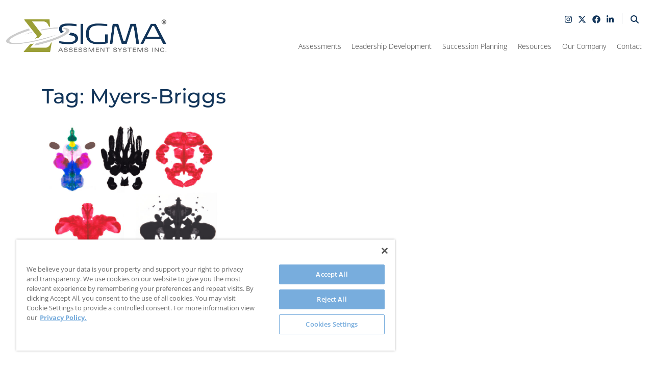

--- FILE ---
content_type: text/html; charset=UTF-8
request_url: https://www.sigmaassessmentsystems.com/tag/myers-briggs/
body_size: 34960
content:
<!DOCTYPE html>
<html lang="en-US">
<head><meta charset="UTF-8"><script>if(navigator.userAgent.match(/MSIE|Internet Explorer/i)||navigator.userAgent.match(/Trident\/7\..*?rv:11/i)){var href=document.location.href;if(!href.match(/[?&]nowprocket/)){if(href.indexOf("?")==-1){if(href.indexOf("#")==-1){document.location.href=href+"?nowprocket=1"}else{document.location.href=href.replace("#","?nowprocket=1#")}}else{if(href.indexOf("#")==-1){document.location.href=href+"&nowprocket=1"}else{document.location.href=href.replace("#","&nowprocket=1#")}}}}</script><script>(()=>{class RocketLazyLoadScripts{constructor(){this.v="2.0.4",this.userEvents=["keydown","keyup","mousedown","mouseup","mousemove","mouseover","mouseout","touchmove","touchstart","touchend","touchcancel","wheel","click","dblclick","input"],this.attributeEvents=["onblur","onclick","oncontextmenu","ondblclick","onfocus","onmousedown","onmouseenter","onmouseleave","onmousemove","onmouseout","onmouseover","onmouseup","onmousewheel","onscroll","onsubmit"]}async t(){this.i(),this.o(),/iP(ad|hone)/.test(navigator.userAgent)&&this.h(),this.u(),this.l(this),this.m(),this.k(this),this.p(this),this._(),await Promise.all([this.R(),this.L()]),this.lastBreath=Date.now(),this.S(this),this.P(),this.D(),this.O(),this.M(),await this.C(this.delayedScripts.normal),await this.C(this.delayedScripts.defer),await this.C(this.delayedScripts.async),await this.T(),await this.F(),await this.j(),await this.A(),window.dispatchEvent(new Event("rocket-allScriptsLoaded")),this.everythingLoaded=!0,this.lastTouchEnd&&await new Promise(t=>setTimeout(t,500-Date.now()+this.lastTouchEnd)),this.I(),this.H(),this.U(),this.W()}i(){this.CSPIssue=sessionStorage.getItem("rocketCSPIssue"),document.addEventListener("securitypolicyviolation",t=>{this.CSPIssue||"script-src-elem"!==t.violatedDirective||"data"!==t.blockedURI||(this.CSPIssue=!0,sessionStorage.setItem("rocketCSPIssue",!0))},{isRocket:!0})}o(){window.addEventListener("pageshow",t=>{this.persisted=t.persisted,this.realWindowLoadedFired=!0},{isRocket:!0}),window.addEventListener("pagehide",()=>{this.onFirstUserAction=null},{isRocket:!0})}h(){let t;function e(e){t=e}window.addEventListener("touchstart",e,{isRocket:!0}),window.addEventListener("touchend",function i(o){o.changedTouches[0]&&t.changedTouches[0]&&Math.abs(o.changedTouches[0].pageX-t.changedTouches[0].pageX)<10&&Math.abs(o.changedTouches[0].pageY-t.changedTouches[0].pageY)<10&&o.timeStamp-t.timeStamp<200&&(window.removeEventListener("touchstart",e,{isRocket:!0}),window.removeEventListener("touchend",i,{isRocket:!0}),"INPUT"===o.target.tagName&&"text"===o.target.type||(o.target.dispatchEvent(new TouchEvent("touchend",{target:o.target,bubbles:!0})),o.target.dispatchEvent(new MouseEvent("mouseover",{target:o.target,bubbles:!0})),o.target.dispatchEvent(new PointerEvent("click",{target:o.target,bubbles:!0,cancelable:!0,detail:1,clientX:o.changedTouches[0].clientX,clientY:o.changedTouches[0].clientY})),event.preventDefault()))},{isRocket:!0})}q(t){this.userActionTriggered||("mousemove"!==t.type||this.firstMousemoveIgnored?"keyup"===t.type||"mouseover"===t.type||"mouseout"===t.type||(this.userActionTriggered=!0,this.onFirstUserAction&&this.onFirstUserAction()):this.firstMousemoveIgnored=!0),"click"===t.type&&t.preventDefault(),t.stopPropagation(),t.stopImmediatePropagation(),"touchstart"===this.lastEvent&&"touchend"===t.type&&(this.lastTouchEnd=Date.now()),"click"===t.type&&(this.lastTouchEnd=0),this.lastEvent=t.type,t.composedPath&&t.composedPath()[0].getRootNode()instanceof ShadowRoot&&(t.rocketTarget=t.composedPath()[0]),this.savedUserEvents.push(t)}u(){this.savedUserEvents=[],this.userEventHandler=this.q.bind(this),this.userEvents.forEach(t=>window.addEventListener(t,this.userEventHandler,{passive:!1,isRocket:!0})),document.addEventListener("visibilitychange",this.userEventHandler,{isRocket:!0})}U(){this.userEvents.forEach(t=>window.removeEventListener(t,this.userEventHandler,{passive:!1,isRocket:!0})),document.removeEventListener("visibilitychange",this.userEventHandler,{isRocket:!0}),this.savedUserEvents.forEach(t=>{(t.rocketTarget||t.target).dispatchEvent(new window[t.constructor.name](t.type,t))})}m(){const t="return false",e=Array.from(this.attributeEvents,t=>"data-rocket-"+t),i="["+this.attributeEvents.join("],[")+"]",o="[data-rocket-"+this.attributeEvents.join("],[data-rocket-")+"]",s=(e,i,o)=>{o&&o!==t&&(e.setAttribute("data-rocket-"+i,o),e["rocket"+i]=new Function("event",o),e.setAttribute(i,t))};new MutationObserver(t=>{for(const n of t)"attributes"===n.type&&(n.attributeName.startsWith("data-rocket-")||this.everythingLoaded?n.attributeName.startsWith("data-rocket-")&&this.everythingLoaded&&this.N(n.target,n.attributeName.substring(12)):s(n.target,n.attributeName,n.target.getAttribute(n.attributeName))),"childList"===n.type&&n.addedNodes.forEach(t=>{if(t.nodeType===Node.ELEMENT_NODE)if(this.everythingLoaded)for(const i of[t,...t.querySelectorAll(o)])for(const t of i.getAttributeNames())e.includes(t)&&this.N(i,t.substring(12));else for(const e of[t,...t.querySelectorAll(i)])for(const t of e.getAttributeNames())this.attributeEvents.includes(t)&&s(e,t,e.getAttribute(t))})}).observe(document,{subtree:!0,childList:!0,attributeFilter:[...this.attributeEvents,...e]})}I(){this.attributeEvents.forEach(t=>{document.querySelectorAll("[data-rocket-"+t+"]").forEach(e=>{this.N(e,t)})})}N(t,e){const i=t.getAttribute("data-rocket-"+e);i&&(t.setAttribute(e,i),t.removeAttribute("data-rocket-"+e))}k(t){Object.defineProperty(HTMLElement.prototype,"onclick",{get(){return this.rocketonclick||null},set(e){this.rocketonclick=e,this.setAttribute(t.everythingLoaded?"onclick":"data-rocket-onclick","this.rocketonclick(event)")}})}S(t){function e(e,i){let o=e[i];e[i]=null,Object.defineProperty(e,i,{get:()=>o,set(s){t.everythingLoaded?o=s:e["rocket"+i]=o=s}})}e(document,"onreadystatechange"),e(window,"onload"),e(window,"onpageshow");try{Object.defineProperty(document,"readyState",{get:()=>t.rocketReadyState,set(e){t.rocketReadyState=e},configurable:!0}),document.readyState="loading"}catch(t){console.log("WPRocket DJE readyState conflict, bypassing")}}l(t){this.originalAddEventListener=EventTarget.prototype.addEventListener,this.originalRemoveEventListener=EventTarget.prototype.removeEventListener,this.savedEventListeners=[],EventTarget.prototype.addEventListener=function(e,i,o){o&&o.isRocket||!t.B(e,this)&&!t.userEvents.includes(e)||t.B(e,this)&&!t.userActionTriggered||e.startsWith("rocket-")||t.everythingLoaded?t.originalAddEventListener.call(this,e,i,o):(t.savedEventListeners.push({target:this,remove:!1,type:e,func:i,options:o}),"mouseenter"!==e&&"mouseleave"!==e||t.originalAddEventListener.call(this,e,t.savedUserEvents.push,o))},EventTarget.prototype.removeEventListener=function(e,i,o){o&&o.isRocket||!t.B(e,this)&&!t.userEvents.includes(e)||t.B(e,this)&&!t.userActionTriggered||e.startsWith("rocket-")||t.everythingLoaded?t.originalRemoveEventListener.call(this,e,i,o):t.savedEventListeners.push({target:this,remove:!0,type:e,func:i,options:o})}}J(t,e){this.savedEventListeners=this.savedEventListeners.filter(i=>{let o=i.type,s=i.target||window;return e!==o||t!==s||(this.B(o,s)&&(i.type="rocket-"+o),this.$(i),!1)})}H(){EventTarget.prototype.addEventListener=this.originalAddEventListener,EventTarget.prototype.removeEventListener=this.originalRemoveEventListener,this.savedEventListeners.forEach(t=>this.$(t))}$(t){t.remove?this.originalRemoveEventListener.call(t.target,t.type,t.func,t.options):this.originalAddEventListener.call(t.target,t.type,t.func,t.options)}p(t){let e;function i(e){return t.everythingLoaded?e:e.split(" ").map(t=>"load"===t||t.startsWith("load.")?"rocket-jquery-load":t).join(" ")}function o(o){function s(e){const s=o.fn[e];o.fn[e]=o.fn.init.prototype[e]=function(){return this[0]===window&&t.userActionTriggered&&("string"==typeof arguments[0]||arguments[0]instanceof String?arguments[0]=i(arguments[0]):"object"==typeof arguments[0]&&Object.keys(arguments[0]).forEach(t=>{const e=arguments[0][t];delete arguments[0][t],arguments[0][i(t)]=e})),s.apply(this,arguments),this}}if(o&&o.fn&&!t.allJQueries.includes(o)){const e={DOMContentLoaded:[],"rocket-DOMContentLoaded":[]};for(const t in e)document.addEventListener(t,()=>{e[t].forEach(t=>t())},{isRocket:!0});o.fn.ready=o.fn.init.prototype.ready=function(i){function s(){parseInt(o.fn.jquery)>2?setTimeout(()=>i.bind(document)(o)):i.bind(document)(o)}return"function"==typeof i&&(t.realDomReadyFired?!t.userActionTriggered||t.fauxDomReadyFired?s():e["rocket-DOMContentLoaded"].push(s):e.DOMContentLoaded.push(s)),o([])},s("on"),s("one"),s("off"),t.allJQueries.push(o)}e=o}t.allJQueries=[],o(window.jQuery),Object.defineProperty(window,"jQuery",{get:()=>e,set(t){o(t)}})}P(){const t=new Map;document.write=document.writeln=function(e){const i=document.currentScript,o=document.createRange(),s=i.parentElement;let n=t.get(i);void 0===n&&(n=i.nextSibling,t.set(i,n));const c=document.createDocumentFragment();o.setStart(c,0),c.appendChild(o.createContextualFragment(e)),s.insertBefore(c,n)}}async R(){return new Promise(t=>{this.userActionTriggered?t():this.onFirstUserAction=t})}async L(){return new Promise(t=>{document.addEventListener("DOMContentLoaded",()=>{this.realDomReadyFired=!0,t()},{isRocket:!0})})}async j(){return this.realWindowLoadedFired?Promise.resolve():new Promise(t=>{window.addEventListener("load",t,{isRocket:!0})})}M(){this.pendingScripts=[];this.scriptsMutationObserver=new MutationObserver(t=>{for(const e of t)e.addedNodes.forEach(t=>{"SCRIPT"!==t.tagName||t.noModule||t.isWPRocket||this.pendingScripts.push({script:t,promise:new Promise(e=>{const i=()=>{const i=this.pendingScripts.findIndex(e=>e.script===t);i>=0&&this.pendingScripts.splice(i,1),e()};t.addEventListener("load",i,{isRocket:!0}),t.addEventListener("error",i,{isRocket:!0}),setTimeout(i,1e3)})})})}),this.scriptsMutationObserver.observe(document,{childList:!0,subtree:!0})}async F(){await this.X(),this.pendingScripts.length?(await this.pendingScripts[0].promise,await this.F()):this.scriptsMutationObserver.disconnect()}D(){this.delayedScripts={normal:[],async:[],defer:[]},document.querySelectorAll("script[type$=rocketlazyloadscript]").forEach(t=>{t.hasAttribute("data-rocket-src")?t.hasAttribute("async")&&!1!==t.async?this.delayedScripts.async.push(t):t.hasAttribute("defer")&&!1!==t.defer||"module"===t.getAttribute("data-rocket-type")?this.delayedScripts.defer.push(t):this.delayedScripts.normal.push(t):this.delayedScripts.normal.push(t)})}async _(){await this.L();let t=[];document.querySelectorAll("script[type$=rocketlazyloadscript][data-rocket-src]").forEach(e=>{let i=e.getAttribute("data-rocket-src");if(i&&!i.startsWith("data:")){i.startsWith("//")&&(i=location.protocol+i);try{const o=new URL(i).origin;o!==location.origin&&t.push({src:o,crossOrigin:e.crossOrigin||"module"===e.getAttribute("data-rocket-type")})}catch(t){}}}),t=[...new Map(t.map(t=>[JSON.stringify(t),t])).values()],this.Y(t,"preconnect")}async G(t){if(await this.K(),!0!==t.noModule||!("noModule"in HTMLScriptElement.prototype))return new Promise(e=>{let i;function o(){(i||t).setAttribute("data-rocket-status","executed"),e()}try{if(navigator.userAgent.includes("Firefox/")||""===navigator.vendor||this.CSPIssue)i=document.createElement("script"),[...t.attributes].forEach(t=>{let e=t.nodeName;"type"!==e&&("data-rocket-type"===e&&(e="type"),"data-rocket-src"===e&&(e="src"),i.setAttribute(e,t.nodeValue))}),t.text&&(i.text=t.text),t.nonce&&(i.nonce=t.nonce),i.hasAttribute("src")?(i.addEventListener("load",o,{isRocket:!0}),i.addEventListener("error",()=>{i.setAttribute("data-rocket-status","failed-network"),e()},{isRocket:!0}),setTimeout(()=>{i.isConnected||e()},1)):(i.text=t.text,o()),i.isWPRocket=!0,t.parentNode.replaceChild(i,t);else{const i=t.getAttribute("data-rocket-type"),s=t.getAttribute("data-rocket-src");i?(t.type=i,t.removeAttribute("data-rocket-type")):t.removeAttribute("type"),t.addEventListener("load",o,{isRocket:!0}),t.addEventListener("error",i=>{this.CSPIssue&&i.target.src.startsWith("data:")?(console.log("WPRocket: CSP fallback activated"),t.removeAttribute("src"),this.G(t).then(e)):(t.setAttribute("data-rocket-status","failed-network"),e())},{isRocket:!0}),s?(t.fetchPriority="high",t.removeAttribute("data-rocket-src"),t.src=s):t.src="data:text/javascript;base64,"+window.btoa(unescape(encodeURIComponent(t.text)))}}catch(i){t.setAttribute("data-rocket-status","failed-transform"),e()}});t.setAttribute("data-rocket-status","skipped")}async C(t){const e=t.shift();return e?(e.isConnected&&await this.G(e),this.C(t)):Promise.resolve()}O(){this.Y([...this.delayedScripts.normal,...this.delayedScripts.defer,...this.delayedScripts.async],"preload")}Y(t,e){this.trash=this.trash||[];let i=!0;var o=document.createDocumentFragment();t.forEach(t=>{const s=t.getAttribute&&t.getAttribute("data-rocket-src")||t.src;if(s&&!s.startsWith("data:")){const n=document.createElement("link");n.href=s,n.rel=e,"preconnect"!==e&&(n.as="script",n.fetchPriority=i?"high":"low"),t.getAttribute&&"module"===t.getAttribute("data-rocket-type")&&(n.crossOrigin=!0),t.crossOrigin&&(n.crossOrigin=t.crossOrigin),t.integrity&&(n.integrity=t.integrity),t.nonce&&(n.nonce=t.nonce),o.appendChild(n),this.trash.push(n),i=!1}}),document.head.appendChild(o)}W(){this.trash.forEach(t=>t.remove())}async T(){try{document.readyState="interactive"}catch(t){}this.fauxDomReadyFired=!0;try{await this.K(),this.J(document,"readystatechange"),document.dispatchEvent(new Event("rocket-readystatechange")),await this.K(),document.rocketonreadystatechange&&document.rocketonreadystatechange(),await this.K(),this.J(document,"DOMContentLoaded"),document.dispatchEvent(new Event("rocket-DOMContentLoaded")),await this.K(),this.J(window,"DOMContentLoaded"),window.dispatchEvent(new Event("rocket-DOMContentLoaded"))}catch(t){console.error(t)}}async A(){try{document.readyState="complete"}catch(t){}try{await this.K(),this.J(document,"readystatechange"),document.dispatchEvent(new Event("rocket-readystatechange")),await this.K(),document.rocketonreadystatechange&&document.rocketonreadystatechange(),await this.K(),this.J(window,"load"),window.dispatchEvent(new Event("rocket-load")),await this.K(),window.rocketonload&&window.rocketonload(),await this.K(),this.allJQueries.forEach(t=>t(window).trigger("rocket-jquery-load")),await this.K(),this.J(window,"pageshow");const t=new Event("rocket-pageshow");t.persisted=this.persisted,window.dispatchEvent(t),await this.K(),window.rocketonpageshow&&window.rocketonpageshow({persisted:this.persisted})}catch(t){console.error(t)}}async K(){Date.now()-this.lastBreath>45&&(await this.X(),this.lastBreath=Date.now())}async X(){return document.hidden?new Promise(t=>setTimeout(t)):new Promise(t=>requestAnimationFrame(t))}B(t,e){return e===document&&"readystatechange"===t||(e===document&&"DOMContentLoaded"===t||(e===window&&"DOMContentLoaded"===t||(e===window&&"load"===t||e===window&&"pageshow"===t)))}static run(){(new RocketLazyLoadScripts).t()}}RocketLazyLoadScripts.run()})();</script>
<script type="rocketlazyloadscript"> 
window.dataLayer = window.dataLayer || [];
function gtag(){dataLayer.push(arguments);}
gtag('consent', 'default', {
	ad_storage: "denied",
    analytics_storage: "denied",
    functionality_storage: "denied",
    personalization_storage: "denied",
    security_storage: "denied",
	'wait_for_update': 500
});
</script>
<!-- Google Tag Manager -->
<script type="rocketlazyloadscript">(function(w,d,s,l,i){w[l]=w[l]||[];w[l].push({'gtm.start':
new Date().getTime(),event:'gtm.js'});var f=d.getElementsByTagName(s)[0],
j=d.createElement(s),dl=l!='dataLayer'?'&l='+l:'';j.async=true;j.src=
'https://www.googletagmanager.com/gtm.js?id='+i+dl;f.parentNode.insertBefore(j,f);
})(window,document,'script','dataLayer','GTM-MPJPNRV');</script>
<!-- End Google Tag Manager -->

<!-- OneTrust Cookies Consent Notice start for sigmaassessmentsystems.com -->
<script src=https://cdn.cookielaw.org/scripttemplates/otSDKStub.js  type="text/javascript" charset="UTF-8" data-domain-script="9762b4c9-3485-468e-a09f-32f10ca39e2b" ></script>
<script type="rocketlazyloadscript" data-rocket-type="text/javascript">
function OptanonWrapper() { }
</script>
<!-- OneTrust Cookies Consent Notice end for sigmaassessmentsystems.com -->

	
	<meta name="viewport" content="width=device-width, initial-scale=1, shrink-to-fit=no">
	<link rel="profile" href="http://gmpg.org/xfn/11">
	<meta name='robots' content='noindex, follow' />

	<!-- This site is optimized with the Yoast SEO plugin v26.7 - https://yoast.com/wordpress/plugins/seo/ -->
	<title>Myers-Briggs Archives | SIGMA Assessment Systems</title>
<link data-rocket-prefetch href="https://js.hs-banner.com" rel="dns-prefetch">
<link data-rocket-prefetch href="https://js.hubspot.com" rel="dns-prefetch">
<link data-rocket-prefetch href="https://js.hs-analytics.net" rel="dns-prefetch">
<link data-rocket-prefetch href="https://js.hscollectedforms.net" rel="dns-prefetch">
<link data-rocket-prefetch href="https://js.hsadspixel.net" rel="dns-prefetch">
<link data-rocket-prefetch href="https://www.googletagmanager.com" rel="dns-prefetch">
<link data-rocket-prefetch href="https://cdn.cookielaw.org" rel="dns-prefetch">
<link data-rocket-prefetch href="https://js.hs-scripts.com" rel="dns-prefetch">
<link data-rocket-prefetch href="https://cdn.customgpt.ai" rel="dns-prefetch">
<link crossorigin data-rocket-preload as="font" href="https://www.sigmaassessmentsystems.com/wp-content/themes/sigma/fonts/OpenSans.woff2" rel="preload">
<link crossorigin data-rocket-preload as="font" href="https://www.sigmaassessmentsystems.com/wp-content/themes/sigma/fonts/Montserrat.woff2" rel="preload">
<style id="wpr-usedcss">img:is([sizes=auto i],[sizes^="auto," i]){contain-intrinsic-size:3000px 1500px}img.emoji{display:inline!important;border:none!important;box-shadow:none!important;height:1em!important;width:1em!important;margin:0 .07em!important;vertical-align:-.1em!important;background:0 0!important;padding:0!important}:where(.wp-block-button__link){border-radius:9999px;box-shadow:none;padding:calc(.667em + 2px) calc(1.333em + 2px);text-decoration:none}:root :where(.wp-block-button .wp-block-button__link.is-style-outline),:root :where(.wp-block-button.is-style-outline>.wp-block-button__link){border:2px solid;padding:.667em 1.333em}:root :where(.wp-block-button .wp-block-button__link.is-style-outline:not(.has-text-color)),:root :where(.wp-block-button.is-style-outline>.wp-block-button__link:not(.has-text-color)){color:currentColor}:root :where(.wp-block-button .wp-block-button__link.is-style-outline:not(.has-background)),:root :where(.wp-block-button.is-style-outline>.wp-block-button__link:not(.has-background)){background-color:initial;background-image:none}:where(.wp-block-calendar table:not(.has-background) th){background:#ddd}:where(.wp-block-columns){margin-bottom:1.75em}:where(.wp-block-columns.has-background){padding:1.25em 2.375em}:where(.wp-block-post-comments input[type=submit]){border:none}:where(.wp-block-cover-image:not(.has-text-color)),:where(.wp-block-cover:not(.has-text-color)){color:#fff}:where(.wp-block-cover-image.is-light:not(.has-text-color)),:where(.wp-block-cover.is-light:not(.has-text-color)){color:#000}:root :where(.wp-block-cover h1:not(.has-text-color)),:root :where(.wp-block-cover h2:not(.has-text-color)),:root :where(.wp-block-cover h3:not(.has-text-color)),:root :where(.wp-block-cover h4:not(.has-text-color)),:root :where(.wp-block-cover h5:not(.has-text-color)),:root :where(.wp-block-cover h6:not(.has-text-color)),:root :where(.wp-block-cover p:not(.has-text-color)){color:inherit}:where(.wp-block-file){margin-bottom:1.5em}:where(.wp-block-file__button){border-radius:2em;display:inline-block;padding:.5em 1em}:where(.wp-block-file__button):where(a):active,:where(.wp-block-file__button):where(a):focus,:where(.wp-block-file__button):where(a):hover,:where(.wp-block-file__button):where(a):visited{box-shadow:none;color:#fff;opacity:.85;text-decoration:none}:where(.wp-block-form-input__input){font-size:1em;margin-bottom:.5em;padding:0 .5em}:where(.wp-block-form-input__input)[type=date],:where(.wp-block-form-input__input)[type=datetime-local],:where(.wp-block-form-input__input)[type=datetime],:where(.wp-block-form-input__input)[type=email],:where(.wp-block-form-input__input)[type=month],:where(.wp-block-form-input__input)[type=number],:where(.wp-block-form-input__input)[type=password],:where(.wp-block-form-input__input)[type=search],:where(.wp-block-form-input__input)[type=tel],:where(.wp-block-form-input__input)[type=text],:where(.wp-block-form-input__input)[type=time],:where(.wp-block-form-input__input)[type=url],:where(.wp-block-form-input__input)[type=week]{border-style:solid;border-width:1px;line-height:2;min-height:2em}:where(.wp-block-group.wp-block-group-is-layout-constrained){position:relative}:root :where(.wp-block-image.is-style-rounded img,.wp-block-image .is-style-rounded img){border-radius:9999px}:where(.wp-block-latest-comments:not([style*=line-height] .wp-block-latest-comments__comment)){line-height:1.1}:where(.wp-block-latest-comments:not([style*=line-height] .wp-block-latest-comments__comment-excerpt p)){line-height:1.8}:root :where(.wp-block-latest-posts.is-grid){padding:0}:root :where(.wp-block-latest-posts.wp-block-latest-posts__list){padding-left:0}ul{box-sizing:border-box}:root :where(.wp-block-list.has-background){padding:1.25em 2.375em}:where(.wp-block-navigation.has-background .wp-block-navigation-item a:not(.wp-element-button)),:where(.wp-block-navigation.has-background .wp-block-navigation-submenu a:not(.wp-element-button)){padding:.5em 1em}:where(.wp-block-navigation .wp-block-navigation__submenu-container .wp-block-navigation-item a:not(.wp-element-button)),:where(.wp-block-navigation .wp-block-navigation__submenu-container .wp-block-navigation-submenu a:not(.wp-element-button)),:where(.wp-block-navigation .wp-block-navigation__submenu-container .wp-block-navigation-submenu button.wp-block-navigation-item__content),:where(.wp-block-navigation .wp-block-navigation__submenu-container .wp-block-pages-list__item button.wp-block-navigation-item__content){padding:.5em 1em}:root :where(p.has-background){padding:1.25em 2.375em}:where(p.has-text-color:not(.has-link-color)) a{color:inherit}:where(.wp-block-post-comments-form input:not([type=submit])),:where(.wp-block-post-comments-form textarea){border:1px solid #949494;font-family:inherit;font-size:1em}:where(.wp-block-post-comments-form input:where(:not([type=submit]):not([type=checkbox]))),:where(.wp-block-post-comments-form textarea){padding:calc(.667em + 2px)}:where(.wp-block-post-excerpt){box-sizing:border-box;margin-bottom:var(--wp--style--block-gap);margin-top:var(--wp--style--block-gap)}:where(.wp-block-preformatted.has-background){padding:1.25em 2.375em}:where(.wp-block-search__button){border:1px solid #ccc;padding:6px 10px}:where(.wp-block-search__input){appearance:none;border:1px solid #949494;flex-grow:1;font-family:inherit;font-size:inherit;font-style:inherit;font-weight:inherit;letter-spacing:inherit;line-height:inherit;margin-left:0;margin-right:0;min-width:3rem;padding:8px;text-decoration:unset!important;text-transform:inherit}:where(.wp-block-search__button-inside .wp-block-search__inside-wrapper){background-color:#fff;border:1px solid #949494;box-sizing:border-box;padding:4px}:where(.wp-block-search__button-inside .wp-block-search__inside-wrapper) .wp-block-search__input{border:none;border-radius:0;padding:0 4px}:where(.wp-block-search__button-inside .wp-block-search__inside-wrapper) .wp-block-search__input:focus{outline:0}:where(.wp-block-search__button-inside .wp-block-search__inside-wrapper) :where(.wp-block-search__button){padding:4px 8px}:root :where(.wp-block-separator.is-style-dots){height:auto;line-height:1;text-align:center}:root :where(.wp-block-separator.is-style-dots):before{color:currentColor;content:"···";font-family:serif;font-size:1.5em;letter-spacing:2em;padding-left:2em}:root :where(.wp-block-site-logo.is-style-rounded){border-radius:9999px}:where(.wp-block-social-links:not(.is-style-logos-only)) .wp-social-link{background-color:#f0f0f0;color:#444}:where(.wp-block-social-links:not(.is-style-logos-only)) .wp-social-link-amazon{background-color:#f90;color:#fff}:where(.wp-block-social-links:not(.is-style-logos-only)) .wp-social-link-bandcamp{background-color:#1ea0c3;color:#fff}:where(.wp-block-social-links:not(.is-style-logos-only)) .wp-social-link-behance{background-color:#0757fe;color:#fff}:where(.wp-block-social-links:not(.is-style-logos-only)) .wp-social-link-bluesky{background-color:#0a7aff;color:#fff}:where(.wp-block-social-links:not(.is-style-logos-only)) .wp-social-link-codepen{background-color:#1e1f26;color:#fff}:where(.wp-block-social-links:not(.is-style-logos-only)) .wp-social-link-deviantart{background-color:#02e49b;color:#fff}:where(.wp-block-social-links:not(.is-style-logos-only)) .wp-social-link-discord{background-color:#5865f2;color:#fff}:where(.wp-block-social-links:not(.is-style-logos-only)) .wp-social-link-dribbble{background-color:#e94c89;color:#fff}:where(.wp-block-social-links:not(.is-style-logos-only)) .wp-social-link-dropbox{background-color:#4280ff;color:#fff}:where(.wp-block-social-links:not(.is-style-logos-only)) .wp-social-link-etsy{background-color:#f45800;color:#fff}:where(.wp-block-social-links:not(.is-style-logos-only)) .wp-social-link-facebook{background-color:#0866ff;color:#fff}:where(.wp-block-social-links:not(.is-style-logos-only)) .wp-social-link-fivehundredpx{background-color:#000;color:#fff}:where(.wp-block-social-links:not(.is-style-logos-only)) .wp-social-link-flickr{background-color:#0461dd;color:#fff}:where(.wp-block-social-links:not(.is-style-logos-only)) .wp-social-link-foursquare{background-color:#e65678;color:#fff}:where(.wp-block-social-links:not(.is-style-logos-only)) .wp-social-link-github{background-color:#24292d;color:#fff}:where(.wp-block-social-links:not(.is-style-logos-only)) .wp-social-link-goodreads{background-color:#eceadd;color:#382110}:where(.wp-block-social-links:not(.is-style-logos-only)) .wp-social-link-google{background-color:#ea4434;color:#fff}:where(.wp-block-social-links:not(.is-style-logos-only)) .wp-social-link-gravatar{background-color:#1d4fc4;color:#fff}:where(.wp-block-social-links:not(.is-style-logos-only)) .wp-social-link-instagram{background-color:#f00075;color:#fff}:where(.wp-block-social-links:not(.is-style-logos-only)) .wp-social-link-lastfm{background-color:#e21b24;color:#fff}:where(.wp-block-social-links:not(.is-style-logos-only)) .wp-social-link-linkedin{background-color:#0d66c2;color:#fff}:where(.wp-block-social-links:not(.is-style-logos-only)) .wp-social-link-mastodon{background-color:#3288d4;color:#fff}:where(.wp-block-social-links:not(.is-style-logos-only)) .wp-social-link-medium{background-color:#000;color:#fff}:where(.wp-block-social-links:not(.is-style-logos-only)) .wp-social-link-meetup{background-color:#f6405f;color:#fff}:where(.wp-block-social-links:not(.is-style-logos-only)) .wp-social-link-patreon{background-color:#000;color:#fff}:where(.wp-block-social-links:not(.is-style-logos-only)) .wp-social-link-pinterest{background-color:#e60122;color:#fff}:where(.wp-block-social-links:not(.is-style-logos-only)) .wp-social-link-pocket{background-color:#ef4155;color:#fff}:where(.wp-block-social-links:not(.is-style-logos-only)) .wp-social-link-reddit{background-color:#ff4500;color:#fff}:where(.wp-block-social-links:not(.is-style-logos-only)) .wp-social-link-skype{background-color:#0478d7;color:#fff}:where(.wp-block-social-links:not(.is-style-logos-only)) .wp-social-link-snapchat{background-color:#fefc00;color:#fff;stroke:#000}:where(.wp-block-social-links:not(.is-style-logos-only)) .wp-social-link-soundcloud{background-color:#ff5600;color:#fff}:where(.wp-block-social-links:not(.is-style-logos-only)) .wp-social-link-spotify{background-color:#1bd760;color:#fff}:where(.wp-block-social-links:not(.is-style-logos-only)) .wp-social-link-telegram{background-color:#2aabee;color:#fff}:where(.wp-block-social-links:not(.is-style-logos-only)) .wp-social-link-threads{background-color:#000;color:#fff}:where(.wp-block-social-links:not(.is-style-logos-only)) .wp-social-link-tiktok{background-color:#000;color:#fff}:where(.wp-block-social-links:not(.is-style-logos-only)) .wp-social-link-tumblr{background-color:#011835;color:#fff}:where(.wp-block-social-links:not(.is-style-logos-only)) .wp-social-link-twitch{background-color:#6440a4;color:#fff}:where(.wp-block-social-links:not(.is-style-logos-only)) .wp-social-link-twitter{background-color:#1da1f2;color:#fff}:where(.wp-block-social-links:not(.is-style-logos-only)) .wp-social-link-vimeo{background-color:#1eb7ea;color:#fff}:where(.wp-block-social-links:not(.is-style-logos-only)) .wp-social-link-vk{background-color:#4680c2;color:#fff}:where(.wp-block-social-links:not(.is-style-logos-only)) .wp-social-link-wordpress{background-color:#3499cd;color:#fff}:where(.wp-block-social-links:not(.is-style-logos-only)) .wp-social-link-whatsapp{background-color:#25d366;color:#fff}:where(.wp-block-social-links:not(.is-style-logos-only)) .wp-social-link-x{background-color:#000;color:#fff}:where(.wp-block-social-links:not(.is-style-logos-only)) .wp-social-link-yelp{background-color:#d32422;color:#fff}:where(.wp-block-social-links:not(.is-style-logos-only)) .wp-social-link-youtube{background-color:red;color:#fff}:where(.wp-block-social-links.is-style-logos-only) .wp-social-link{background:0 0}:where(.wp-block-social-links.is-style-logos-only) .wp-social-link svg{height:1.25em;width:1.25em}:where(.wp-block-social-links.is-style-logos-only) .wp-social-link-amazon{color:#f90}:where(.wp-block-social-links.is-style-logos-only) .wp-social-link-bandcamp{color:#1ea0c3}:where(.wp-block-social-links.is-style-logos-only) .wp-social-link-behance{color:#0757fe}:where(.wp-block-social-links.is-style-logos-only) .wp-social-link-bluesky{color:#0a7aff}:where(.wp-block-social-links.is-style-logos-only) .wp-social-link-codepen{color:#1e1f26}:where(.wp-block-social-links.is-style-logos-only) .wp-social-link-deviantart{color:#02e49b}:where(.wp-block-social-links.is-style-logos-only) .wp-social-link-discord{color:#5865f2}:where(.wp-block-social-links.is-style-logos-only) .wp-social-link-dribbble{color:#e94c89}:where(.wp-block-social-links.is-style-logos-only) .wp-social-link-dropbox{color:#4280ff}:where(.wp-block-social-links.is-style-logos-only) .wp-social-link-etsy{color:#f45800}:where(.wp-block-social-links.is-style-logos-only) .wp-social-link-facebook{color:#0866ff}:where(.wp-block-social-links.is-style-logos-only) .wp-social-link-fivehundredpx{color:#000}:where(.wp-block-social-links.is-style-logos-only) .wp-social-link-flickr{color:#0461dd}:where(.wp-block-social-links.is-style-logos-only) .wp-social-link-foursquare{color:#e65678}:where(.wp-block-social-links.is-style-logos-only) .wp-social-link-github{color:#24292d}:where(.wp-block-social-links.is-style-logos-only) .wp-social-link-goodreads{color:#382110}:where(.wp-block-social-links.is-style-logos-only) .wp-social-link-google{color:#ea4434}:where(.wp-block-social-links.is-style-logos-only) .wp-social-link-gravatar{color:#1d4fc4}:where(.wp-block-social-links.is-style-logos-only) .wp-social-link-instagram{color:#f00075}:where(.wp-block-social-links.is-style-logos-only) .wp-social-link-lastfm{color:#e21b24}:where(.wp-block-social-links.is-style-logos-only) .wp-social-link-linkedin{color:#0d66c2}:where(.wp-block-social-links.is-style-logos-only) .wp-social-link-mastodon{color:#3288d4}:where(.wp-block-social-links.is-style-logos-only) .wp-social-link-medium{color:#000}:where(.wp-block-social-links.is-style-logos-only) .wp-social-link-meetup{color:#f6405f}:where(.wp-block-social-links.is-style-logos-only) .wp-social-link-patreon{color:#000}:where(.wp-block-social-links.is-style-logos-only) .wp-social-link-pinterest{color:#e60122}:where(.wp-block-social-links.is-style-logos-only) .wp-social-link-pocket{color:#ef4155}:where(.wp-block-social-links.is-style-logos-only) .wp-social-link-reddit{color:#ff4500}:where(.wp-block-social-links.is-style-logos-only) .wp-social-link-skype{color:#0478d7}:where(.wp-block-social-links.is-style-logos-only) .wp-social-link-snapchat{color:#fff;stroke:#000}:where(.wp-block-social-links.is-style-logos-only) .wp-social-link-soundcloud{color:#ff5600}:where(.wp-block-social-links.is-style-logos-only) .wp-social-link-spotify{color:#1bd760}:where(.wp-block-social-links.is-style-logos-only) .wp-social-link-telegram{color:#2aabee}:where(.wp-block-social-links.is-style-logos-only) .wp-social-link-threads{color:#000}:where(.wp-block-social-links.is-style-logos-only) .wp-social-link-tiktok{color:#000}:where(.wp-block-social-links.is-style-logos-only) .wp-social-link-tumblr{color:#011835}:where(.wp-block-social-links.is-style-logos-only) .wp-social-link-twitch{color:#6440a4}:where(.wp-block-social-links.is-style-logos-only) .wp-social-link-twitter{color:#1da1f2}:where(.wp-block-social-links.is-style-logos-only) .wp-social-link-vimeo{color:#1eb7ea}:where(.wp-block-social-links.is-style-logos-only) .wp-social-link-vk{color:#4680c2}:where(.wp-block-social-links.is-style-logos-only) .wp-social-link-whatsapp{color:#25d366}:where(.wp-block-social-links.is-style-logos-only) .wp-social-link-wordpress{color:#3499cd}:where(.wp-block-social-links.is-style-logos-only) .wp-social-link-x{color:#000}:where(.wp-block-social-links.is-style-logos-only) .wp-social-link-yelp{color:#d32422}:where(.wp-block-social-links.is-style-logos-only) .wp-social-link-youtube{color:red}:root :where(.wp-block-social-links .wp-social-link a){padding:.25em}:root :where(.wp-block-social-links.is-style-logos-only .wp-social-link a){padding:0}:root :where(.wp-block-social-links.is-style-pill-shape .wp-social-link a){padding-left:.6666666667em;padding-right:.6666666667em}:root :where(.wp-block-tag-cloud.is-style-outline){display:flex;flex-wrap:wrap;gap:1ch}:root :where(.wp-block-tag-cloud.is-style-outline a){border:1px solid;font-size:unset!important;margin-right:0;padding:1ch 2ch;text-decoration:none!important}:root :where(.wp-block-table-of-contents){box-sizing:border-box}:where(.wp-block-term-description){box-sizing:border-box;margin-bottom:var(--wp--style--block-gap);margin-top:var(--wp--style--block-gap)}:where(pre.wp-block-verse){font-family:inherit}:root{--wp-block-synced-color:#7a00df;--wp-block-synced-color--rgb:122,0,223;--wp-bound-block-color:var(--wp-block-synced-color);--wp-editor-canvas-background:#ddd;--wp-admin-theme-color:#007cba;--wp-admin-theme-color--rgb:0,124,186;--wp-admin-theme-color-darker-10:#006ba1;--wp-admin-theme-color-darker-10--rgb:0,107,160.5;--wp-admin-theme-color-darker-20:#005a87;--wp-admin-theme-color-darker-20--rgb:0,90,135;--wp-admin-border-width-focus:2px}@media (min-resolution:192dpi){:root{--wp-admin-border-width-focus:1.5px}}:root{--wp--preset--font-size--normal:16px;--wp--preset--font-size--huge:42px}.screen-reader-text{border:0;clip-path:inset(50%);height:1px;margin:-1px;overflow:hidden;padding:0;position:absolute;width:1px;word-wrap:normal!important}.screen-reader-text:focus{background-color:#ddd;clip-path:none;color:#444;display:block;font-size:1em;height:auto;left:5px;line-height:normal;padding:15px 23px 14px;text-decoration:none;top:5px;width:auto;z-index:100000}html :where(.has-border-color){border-style:solid}html :where([style*=border-top-color]){border-top-style:solid}html :where([style*=border-right-color]){border-right-style:solid}html :where([style*=border-bottom-color]){border-bottom-style:solid}html :where([style*=border-left-color]){border-left-style:solid}html :where([style*=border-width]){border-style:solid}html :where([style*=border-top-width]){border-top-style:solid}html :where([style*=border-right-width]){border-right-style:solid}html :where([style*=border-bottom-width]){border-bottom-style:solid}html :where([style*=border-left-width]){border-left-style:solid}html :where(img[class*=wp-image-]){height:auto;max-width:100%}:where(figure){margin:0 0 1em}html :where(.is-position-sticky){--wp-admin--admin-bar--position-offset:var(--wp-admin--admin-bar--height,0px)}@media screen and (max-width:600px){html :where(.is-position-sticky){--wp-admin--admin-bar--position-offset:0px}}:root{--wp--preset--aspect-ratio--square:1;--wp--preset--aspect-ratio--4-3:4/3;--wp--preset--aspect-ratio--3-4:3/4;--wp--preset--aspect-ratio--3-2:3/2;--wp--preset--aspect-ratio--2-3:2/3;--wp--preset--aspect-ratio--16-9:16/9;--wp--preset--aspect-ratio--9-16:9/16;--wp--preset--color--black:#000000;--wp--preset--color--cyan-bluish-gray:#abb8c3;--wp--preset--color--white:#ffffff;--wp--preset--color--pale-pink:#f78da7;--wp--preset--color--vivid-red:#cf2e2e;--wp--preset--color--luminous-vivid-orange:#ff6900;--wp--preset--color--luminous-vivid-amber:#fcb900;--wp--preset--color--light-green-cyan:#7bdcb5;--wp--preset--color--vivid-green-cyan:#00d084;--wp--preset--color--pale-cyan-blue:#8ed1fc;--wp--preset--color--vivid-cyan-blue:#0693e3;--wp--preset--color--vivid-purple:#9b51e0;--wp--preset--color--sigmagreen:#babf10;--wp--preset--color--sigmadarkgreen:#9da013;--wp--preset--color--sigmablue:#12355a;--wp--preset--color--darkgrey:#353535;--wp--preset--color--grey:#797979;--wp--preset--color--lightgrey:#C8C9C9;--wp--preset--color--lightestgrey:#EFEFEF;--wp--preset--gradient--vivid-cyan-blue-to-vivid-purple:linear-gradient(135deg,rgb(6, 147, 227) 0%,rgb(155, 81, 224) 100%);--wp--preset--gradient--light-green-cyan-to-vivid-green-cyan:linear-gradient(135deg,rgb(122, 220, 180) 0%,rgb(0, 208, 130) 100%);--wp--preset--gradient--luminous-vivid-amber-to-luminous-vivid-orange:linear-gradient(135deg,rgb(252, 185, 0) 0%,rgb(255, 105, 0) 100%);--wp--preset--gradient--luminous-vivid-orange-to-vivid-red:linear-gradient(135deg,rgb(255, 105, 0) 0%,rgb(207, 46, 46) 100%);--wp--preset--gradient--very-light-gray-to-cyan-bluish-gray:linear-gradient(135deg,rgb(238, 238, 238) 0%,rgb(169, 184, 195) 100%);--wp--preset--gradient--cool-to-warm-spectrum:linear-gradient(135deg,rgb(74, 234, 220) 0%,rgb(151, 120, 209) 20%,rgb(207, 42, 186) 40%,rgb(238, 44, 130) 60%,rgb(251, 105, 98) 80%,rgb(254, 248, 76) 100%);--wp--preset--gradient--blush-light-purple:linear-gradient(135deg,rgb(255, 206, 236) 0%,rgb(152, 150, 240) 100%);--wp--preset--gradient--blush-bordeaux:linear-gradient(135deg,rgb(254, 205, 165) 0%,rgb(254, 45, 45) 50%,rgb(107, 0, 62) 100%);--wp--preset--gradient--luminous-dusk:linear-gradient(135deg,rgb(255, 203, 112) 0%,rgb(199, 81, 192) 50%,rgb(65, 88, 208) 100%);--wp--preset--gradient--pale-ocean:linear-gradient(135deg,rgb(255, 245, 203) 0%,rgb(182, 227, 212) 50%,rgb(51, 167, 181) 100%);--wp--preset--gradient--electric-grass:linear-gradient(135deg,rgb(202, 248, 128) 0%,rgb(113, 206, 126) 100%);--wp--preset--gradient--midnight:linear-gradient(135deg,rgb(2, 3, 129) 0%,rgb(40, 116, 252) 100%);--wp--preset--font-size--small:13px;--wp--preset--font-size--medium:20px;--wp--preset--font-size--large:36px;--wp--preset--font-size--x-large:42px;--wp--preset--font-family--montserrat:Montserrat,sans-serif;--wp--preset--font-family--opensans:Open Sans,sans-serif;--wp--preset--spacing--20:0.44rem;--wp--preset--spacing--30:0.67rem;--wp--preset--spacing--40:1rem;--wp--preset--spacing--50:1.5rem;--wp--preset--spacing--60:2.25rem;--wp--preset--spacing--70:3.38rem;--wp--preset--spacing--80:5.06rem;--wp--preset--shadow--natural:6px 6px 9px rgba(0, 0, 0, .2);--wp--preset--shadow--deep:12px 12px 50px rgba(0, 0, 0, .4);--wp--preset--shadow--sharp:6px 6px 0px rgba(0, 0, 0, .2);--wp--preset--shadow--outlined:6px 6px 0px -3px rgb(255, 255, 255),6px 6px rgb(0, 0, 0);--wp--preset--shadow--crisp:6px 6px 0px rgb(0, 0, 0)}:root{--wp--style--global--content-size:1370px;--wp--style--global--wide-size:1370px}:where(body){margin:0}:where(.is-layout-flex){gap:.5em}:where(.is-layout-grid){gap:.5em}body{padding-top:0;padding-right:0;padding-bottom:0;padding-left:0}a:where(:not(.wp-element-button)){text-decoration:underline}:root :where(.wp-element-button,.wp-block-button__link){background-color:#32373c;border-width:0;color:#fff;font-family:inherit;font-size:inherit;font-style:inherit;font-weight:inherit;letter-spacing:inherit;line-height:inherit;padding-top:calc(.667em + 2px);padding-right:calc(1.333em + 2px);padding-bottom:calc(.667em + 2px);padding-left:calc(1.333em + 2px);text-decoration:none;text-transform:inherit}.simple-banner{width:100%;text-align:center;position:relative;display:block}.simple-banner .simple-banner-text{font-weight:700;padding:10px 20px;position:relative}.simple-banner .simple-banner-button{border:none;background-color:transparent;padding:0 5px;margin:0 10px;text-align:center;text-decoration:none;position:absolute;transform:translate(0,-50%);right:0;top:50%;font-size:16px;cursor:pointer}.spu-box,.spu-box *{box-sizing:border-box}.wppopups-whole{position:relative;width:100%;left:0;top:0;z-index:999998;display:flex;align-items:center;justify-content:center}.spu-box:after,.spu-box:before{content:"";display:table}.spu-box:after{clear:both}.spu-box{zoom:1}.spu-box{position:fixed;z-index:999999;width:100%;max-height:100vh}.spu-box img{max-width:100%;height:auto}.spu-box.spu-position-bottom-right{bottom:0;right:0;top:auto;left:auto}.spu-box.spu-position-bottom-bar,.spu-box.spu-position-top-bar{margin:0;width:100%!important;max-width:100%!important;position:fixed}.spu-box.spu-position-top-bar{top:0}.spu-box.spu-position-bottom-bar{bottom:0}.spu-box.spu-position-bottom-bar .spu-content .spu-fields-container,.spu-box.spu-position-top-bar .spu-content .spu-fields-container{padding:0}.spu-box.spu-position-bottom-bar .spu-content,.spu-box.spu-position-top-bar .spu-content{display:inline-flex;align-items:center;justify-content:center;width:100%!important}.spu-box.spu-position-bottom-bar .spu-content>*,.spu-box.spu-position-top-bar .spu-content>*{margin-left:20px;margin-bottom:0}.spu-box.spu-position-bottom-bar .spu-content .spu-optin-form,.spu-box.spu-position-top-bar .spu-content .spu-optin-form{display:inline-flex;margin-bottom:0}.spu-close{position:absolute;padding:0;cursor:pointer;background:0 0;border:0;-webkit-appearance:none;line-height:.5;text-decoration:none;cursor:pointer;z-index:9999}html .spu-box a.spu-close{text-decoration:none}.spu-close-top_right{right:8px;top:5px}.spu-close:focus,.spu-close:hover{text-decoration:none;display:block}.spu-fields-container{padding:36px 32px 44px;position:relative}.optin-errors{color:red;text-align:center;margin-top:20px}span.spu-timer{position:absolute;bottom:0;left:0;font-size:12px;position:absolute;width:100%;text-align:right;padding:0 10px}@media all and (max-width:568px){.spu-box{max-width:90vw!important}.spu-box.spu-position-bottom-bar,.spu-box.spu-position-top-bar{max-width:100vw!important}.spu-box.spu-position-bottom-bar .spu-content,.spu-box.spu-position-top-bar .spu-content{flex-flow:column}}:root{--bs-blue:#12355a;--bs-indigo:#6610f2;--bs-purple:#6f42c1;--bs-pink:#d63384;--bs-red:#dc3545;--bs-orange:#fd7e14;--bs-yellow:#ffc107;--bs-green:#babf10;--bs-teal:#20c997;--bs-cyan:#0dcaf0;--bs-black:#000;--bs-white:#fff;--bs-gray:#6c757d;--bs-gray-dark:#343a40;--bs-gray-100:#f8f9fa;--bs-gray-200:#e9ecef;--bs-gray-300:#dee2e6;--bs-gray-400:#ced4da;--bs-gray-500:#adb5bd;--bs-gray-600:#6c757d;--bs-gray-700:#495057;--bs-gray-800:#343a40;--bs-gray-900:#212529;--bs-primary:#12355a;--bs-secondary:#babf10;--bs-success:#babf10;--bs-info:#0dcaf0;--bs-warning:#ffc107;--bs-danger:#dc3545;--bs-light:#f8f9fa;--bs-dark:#212529;--bs-primary-rgb:18,53,90;--bs-secondary-rgb:186,191,16;--bs-success-rgb:186,191,16;--bs-info-rgb:13,202,240;--bs-warning-rgb:255,193,7;--bs-danger-rgb:220,53,69;--bs-light-rgb:248,249,250;--bs-dark-rgb:33,37,41;--bs-white-rgb:255,255,255;--bs-black-rgb:0,0,0;--bs-body-color-rgb:33,37,41;--bs-body-bg-rgb:255,255,255;--bs-font-sans-serif:"Open Sans",sans-serif;--bs-font-monospace:SFMono-Regular,Menlo,Monaco,Consolas,"Liberation Mono","Courier New",monospace;--bs-gradient:linear-gradient(180deg, rgba(255, 255, 255, .15), rgba(255, 255, 255, 0));--bs-body-font-family:var(--bs-font-sans-serif);--bs-body-font-size:1rem;--bs-body-font-weight:300;--bs-body-line-height:1.5;--bs-body-color:#212529;--bs-body-bg:#fff;--bs-border-width:1px;--bs-border-style:solid;--bs-border-color:#dee2e6;--bs-border-color-translucent:rgba(0, 0, 0, .175);--bs-border-radius:0.375rem;--bs-border-radius-sm:0.25rem;--bs-border-radius-lg:0.5rem;--bs-border-radius-xl:1rem;--bs-border-radius-2xl:2rem;--bs-border-radius-pill:50rem;--bs-link-color:#babf10;--bs-link-hover-color:#12355a;--bs-code-color:#d63384;--bs-highlight-bg:#fff3cd}*,::after,::before{box-sizing:border-box}@media (prefers-reduced-motion:no-preference){:root{scroll-behavior:smooth}}body{margin:0;font-family:var(--bs-body-font-family);font-size:var(--bs-body-font-size);font-weight:var(--bs-body-font-weight);line-height:var(--bs-body-line-height);color:var(--bs-body-color);text-align:var(--bs-body-text-align);background-color:var(--bs-body-bg);-webkit-text-size-adjust:100%;-webkit-tap-highlight-color:transparent}.h4,.h5,h1,h2,h3{margin-top:0;margin-bottom:.5rem;font-family:Montserrat,sans-serif;font-weight:500;line-height:1.2;color:#12355a}h1{font-size:calc(1.375rem + 1.5vw)}@media (min-width:1200px){h1{font-size:2.5rem}}h2{font-size:calc(1.325rem + .9vw)}@media (min-width:1200px){h2{font-size:2rem}}h3{font-size:calc(1.3rem + .6vw)}.h4{font-size:calc(1.275rem + .3vw)}@media (min-width:1200px){h3{font-size:1.75rem}.h4{font-size:1.5rem}}.h5{font-size:1.25rem}p{margin-top:0;margin-bottom:1rem}ul{padding-left:2rem}ul{margin-top:0;margin-bottom:1rem}ul ul{margin-bottom:0}strong{font-weight:bolder}.small,small{font-size:.875em}sup{position:relative;font-size:.75em;line-height:0;vertical-align:baseline}sup{top:-.5em}a{color:var(--bs-link-color);text-decoration:none}a:hover{color:var(--bs-link-hover-color);text-decoration:underline}a:not([href]):not([class]),a:not([href]):not([class]):hover{color:inherit;text-decoration:none}img,svg{vertical-align:middle}table{caption-side:bottom;border-collapse:collapse}caption{padding-top:.5rem;padding-bottom:.5rem;color:#6c757d;text-align:left}th{text-align:inherit;text-align:-webkit-match-parent}tbody,th,tr{border-color:inherit;border-style:solid;border-width:0}label{display:inline-block}button{border-radius:0}button:focus:not(:focus-visible){outline:0}button,input,optgroup,select,textarea{margin:0;font-family:inherit;font-size:inherit;line-height:inherit}button,select{text-transform:none}[role=button]{cursor:pointer}select{word-wrap:normal}select:disabled{opacity:1}[type=button],[type=reset],[type=submit],button{-webkit-appearance:button}[type=button]:not(:disabled),[type=reset]:not(:disabled),[type=submit]:not(:disabled),button:not(:disabled){cursor:pointer}::-moz-focus-inner{padding:0;border-style:none}textarea{resize:vertical}fieldset{min-width:0;padding:0;margin:0;border:0}legend{float:left;width:100%;padding:0;margin-bottom:.5rem;font-size:calc(1.275rem + .3vw);line-height:inherit}legend+*{clear:left}::-webkit-datetime-edit-day-field,::-webkit-datetime-edit-fields-wrapper,::-webkit-datetime-edit-hour-field,::-webkit-datetime-edit-minute,::-webkit-datetime-edit-month-field,::-webkit-datetime-edit-text,::-webkit-datetime-edit-year-field{padding:0}::-webkit-inner-spin-button{height:auto}[type=search]{outline-offset:-2px;-webkit-appearance:textfield}::-webkit-search-decoration{-webkit-appearance:none}::-webkit-color-swatch-wrapper{padding:0}::file-selector-button{font:inherit;-webkit-appearance:button}iframe{border:0}summary{display:list-item;cursor:pointer}progress{vertical-align:baseline}[hidden]{display:none!important}.container{--bs-gutter-x:1.5rem;--bs-gutter-y:0;width:100%;padding-right:calc(var(--bs-gutter-x) * .5);padding-left:calc(var(--bs-gutter-x) * .5);margin-right:auto;margin-left:auto}@media (min-width:540px){.container{max-width:540px}}@media (min-width:768px){.container{max-width:720px}}@media (min-width:992px){.container{max-width:960px}}@media (min-width:1200px){legend{font-size:1.5rem}.container{max-width:1140px}}@media (min-width:1441px){.container{max-width:1200px}}.row{--bs-gutter-x:1.5rem;--bs-gutter-y:0;display:flex;flex-wrap:wrap;margin-top:calc(-1 * var(--bs-gutter-y));margin-right:calc(-.5 * var(--bs-gutter-x));margin-left:calc(-.5 * var(--bs-gutter-x))}.row>*{flex-shrink:0;width:100%;max-width:100%;padding-right:calc(var(--bs-gutter-x) * .5);padding-left:calc(var(--bs-gutter-x) * .5);margin-top:var(--bs-gutter-y)}.col-2{flex:0 0 auto;width:16.66666667%}.col-3{flex:0 0 auto;width:25%}.col-6{flex:0 0 auto;width:50%}.col-9{flex:0 0 auto;width:75%}.col-12{flex:0 0 auto;width:100%}.gx-0{--bs-gutter-x:0}@media (min-width:768px){.col-md-4{flex:0 0 auto;width:33.33333333%}}@media (min-width:992px){.col-lg-2{flex:0 0 auto;width:16.66666667%}.col-lg-4{flex:0 0 auto;width:33.33333333%}}@media (min-width:1200px){.col-xl-3{flex:0 0 auto;width:25%}.col-xl-6{flex:0 0 auto;width:50%}.col-xl-9{flex:0 0 auto;width:75%}.gx-xl-5{--bs-gutter-x:1.875rem}}.table{--bs-table-color:var(--bs-body-color);--bs-table-bg:transparent;--bs-table-border-color:var(--bs-border-color);--bs-table-accent-bg:transparent;--bs-table-striped-color:var(--bs-body-color);--bs-table-striped-bg:rgba(0, 0, 0, .05);--bs-table-active-color:var(--bs-body-color);--bs-table-active-bg:rgba(0, 0, 0, .1);--bs-table-hover-color:var(--bs-body-color);--bs-table-hover-bg:rgba(0, 0, 0, .075);width:100%;margin-bottom:1rem;color:var(--bs-table-color);vertical-align:top;border-color:var(--bs-table-border-color)}.table>:not(caption)>*>*{padding:.5rem;background-color:var(--bs-table-bg);border-bottom-width:0;box-shadow:inset 0 0 0 9999px var(--bs-table-accent-bg)}.table>tbody{vertical-align:inherit}.form-control{display:block;width:100%;padding:.375rem .75rem;font-size:1rem;font-weight:300;line-height:1.5;color:#212529;background-color:#fff;background-clip:padding-box;border:1px solid #ced4da;-webkit-appearance:none;-moz-appearance:none;appearance:none;border-radius:.375rem;transition:border-color .15s ease-in-out,box-shadow .15s ease-in-out}.form-control:focus{color:#212529;background-color:#fff;border-color:#899aad;outline:0;box-shadow:0 0 0 .25rem rgba(18,53,90,.25)}.form-control::-webkit-date-and-time-value{height:1.5em}.form-control::-moz-placeholder{color:#6c757d;opacity:1}.form-control::placeholder{color:#6c757d;opacity:1}.form-control:disabled{background-color:#e9ecef;opacity:1}.form-control::file-selector-button{padding:.375rem .75rem;margin:-.375rem -.75rem;-webkit-margin-end:.75rem;margin-inline-end:.75rem;color:#212529;background-color:#e9ecef;pointer-events:none;border-color:inherit;border-style:solid;border-width:0;border-inline-end-width:1px;border-radius:0;transition:color .15s ease-in-out,background-color .15s ease-in-out,border-color .15s ease-in-out,box-shadow .15s ease-in-out}@media (prefers-reduced-motion:reduce){.form-control{transition:none}.form-control::file-selector-button{transition:none}}.form-control:hover:not(:disabled):not([readonly])::file-selector-button{background-color:#dde0e3}textarea.form-control{min-height:calc(1.5em + .75rem + 2px)}.input-group{position:relative;display:flex;flex-wrap:wrap;align-items:stretch;width:100%}.input-group>.form-control{position:relative;flex:1 1 auto;width:1%;min-width:0}.input-group>.form-control:focus{z-index:5}.input-group .btn{position:relative;z-index:2}.input-group .btn:focus{z-index:5}.input-group:not(.has-validation)>.dropdown-toggle:nth-last-child(n+3),.input-group:not(.has-validation)>:not(:last-child):not(.dropdown-toggle):not(.dropdown-menu):not(.form-floating){border-top-right-radius:0;border-bottom-right-radius:0}.input-group>:not(:first-child):not(.dropdown-menu):not(.valid-tooltip):not(.valid-feedback):not(.invalid-tooltip):not(.invalid-feedback){margin-left:-1px;border-top-left-radius:0;border-bottom-left-radius:0}.btn{--bs-btn-padding-x:0.75rem;--bs-btn-padding-y:0.375rem;--bs-btn-font-family: ;--bs-btn-font-size:1rem;--bs-btn-font-weight:400;--bs-btn-line-height:1.5;--bs-btn-color:#212529;--bs-btn-bg:transparent;--bs-btn-border-width:1px;--bs-btn-border-color:transparent;--bs-btn-border-radius:0.375rem;--bs-btn-hover-border-color:transparent;--bs-btn-box-shadow:inset 0 1px 0 rgba(255, 255, 255, .15),0 1px 1px rgba(0, 0, 0, .075);--bs-btn-disabled-opacity:0.65;--bs-btn-focus-box-shadow:0 0 0 0.25rem rgba(var(--bs-btn-focus-shadow-rgb), .5);display:inline-block;padding:var(--bs-btn-padding-y) var(--bs-btn-padding-x);font-family:var(--bs-btn-font-family);font-size:var(--bs-btn-font-size);font-weight:var(--bs-btn-font-weight);line-height:var(--bs-btn-line-height);color:var(--bs-btn-color);text-align:center;vertical-align:middle;cursor:pointer;-webkit-user-select:none;-moz-user-select:none;user-select:none;border:var(--bs-btn-border-width) solid var(--bs-btn-border-color);border-radius:var(--bs-btn-border-radius);background-color:var(--bs-btn-bg);transition:color .15s ease-in-out,background-color .15s ease-in-out,border-color .15s ease-in-out,box-shadow .15s ease-in-out}@media (prefers-reduced-motion:reduce){.btn{transition:none}}.btn:hover{color:var(--bs-btn-hover-color);text-decoration:none;background-color:var(--bs-btn-hover-bg);border-color:var(--bs-btn-hover-border-color)}.btn:focus-visible{color:var(--bs-btn-hover-color);background-color:var(--bs-btn-hover-bg);border-color:var(--bs-btn-hover-border-color);outline:0;box-shadow:var(--bs-btn-focus-box-shadow)}.btn.active,.btn.show,.btn:first-child:active,:not(.btn-check)+.btn:active{color:var(--bs-btn-active-color);background-color:var(--bs-btn-active-bg);border-color:var(--bs-btn-active-border-color)}.btn.active:focus-visible,.btn.show:focus-visible,.btn:first-child:active:focus-visible,:not(.btn-check)+.btn:active:focus-visible{box-shadow:var(--bs-btn-focus-box-shadow)}.btn.disabled,.btn:disabled,fieldset:disabled .btn{color:var(--bs-btn-disabled-color);pointer-events:none;background-color:var(--bs-btn-disabled-bg);border-color:var(--bs-btn-disabled-border-color);opacity:var(--bs-btn-disabled-opacity)}.btn-primary{--bs-btn-color:#fff;--bs-btn-bg:#12355a;--bs-btn-border-color:#12355a;--bs-btn-hover-color:#fff;--bs-btn-hover-bg:#0f2d4d;--bs-btn-hover-border-color:#0e2a48;--bs-btn-focus-shadow-rgb:54,83,115;--bs-btn-active-color:#fff;--bs-btn-active-bg:#0e2a48;--bs-btn-active-border-color:#0e2844;--bs-btn-active-shadow:inset 0 3px 5px rgba(0, 0, 0, .125);--bs-btn-disabled-color:#fff;--bs-btn-disabled-bg:#12355a;--bs-btn-disabled-border-color:#12355a}.btn-secondary{--bs-btn-color:#000;--bs-btn-bg:#babf10;--bs-btn-border-color:#babf10;--bs-btn-hover-color:#000;--bs-btn-hover-bg:#c4c934;--bs-btn-hover-border-color:#c1c528;--bs-btn-focus-shadow-rgb:158,162,14;--bs-btn-active-color:#000;--bs-btn-active-bg:#c8cc40;--bs-btn-active-border-color:#c1c528;--bs-btn-active-shadow:inset 0 3px 5px rgba(0, 0, 0, .125);--bs-btn-disabled-color:#000;--bs-btn-disabled-bg:#babf10;--bs-btn-disabled-border-color:#babf10}.btn-outline-secondary{--bs-btn-color:#babf10;--bs-btn-border-color:#babf10;--bs-btn-hover-color:#000;--bs-btn-hover-bg:#babf10;--bs-btn-hover-border-color:#babf10;--bs-btn-focus-shadow-rgb:186,191,16;--bs-btn-active-color:#000;--bs-btn-active-bg:#babf10;--bs-btn-active-border-color:#babf10;--bs-btn-active-shadow:inset 0 3px 5px rgba(0, 0, 0, .125);--bs-btn-disabled-color:#babf10;--bs-btn-disabled-bg:transparent;--bs-btn-disabled-border-color:#babf10;--bs-gradient:none}.btn-link{--bs-btn-font-weight:400;--bs-btn-color:var(--bs-link-color);--bs-btn-bg:transparent;--bs-btn-border-color:transparent;--bs-btn-hover-color:var(--bs-link-hover-color);--bs-btn-hover-border-color:transparent;--bs-btn-active-color:var(--bs-link-hover-color);--bs-btn-active-border-color:transparent;--bs-btn-disabled-color:#6c757d;--bs-btn-disabled-border-color:transparent;--bs-btn-box-shadow:none;--bs-btn-focus-shadow-rgb:54,83,115;text-decoration:none}.btn-link:focus-visible,.btn-link:hover{text-decoration:underline}.btn-link:focus-visible{color:var(--bs-btn-color)}.btn-link:hover{color:var(--bs-btn-hover-color)}.btn-lg{--bs-btn-padding-y:0.5rem;--bs-btn-padding-x:1rem;--bs-btn-font-size:1.25rem;--bs-btn-border-radius:0.5rem}.fade{transition:opacity .15s linear}@media (prefers-reduced-motion:reduce){.fade{transition:none}}.fade:not(.show){opacity:0}.collapse:not(.show){display:none}.collapsing{height:0;overflow:hidden;transition:height .35s ease}.collapsing.collapse-horizontal{width:0;height:auto;transition:width .35s ease}@media (prefers-reduced-motion:reduce){.collapsing{transition:none}.collapsing.collapse-horizontal{transition:none}}.dropdown{position:relative}.dropdown-toggle{white-space:nowrap}.dropdown-toggle::after{display:inline-block;margin-left:.255em;vertical-align:.255em;content:"";border-top:.3em solid;border-right:.3em solid transparent;border-bottom:0;border-left:.3em solid transparent}.dropdown-toggle:empty::after{margin-left:0}.dropdown-menu{--bs-dropdown-zindex:1000;--bs-dropdown-min-width:10rem;--bs-dropdown-padding-x:0;--bs-dropdown-padding-y:0.5rem;--bs-dropdown-spacer:0.125rem;--bs-dropdown-font-size:1rem;--bs-dropdown-color:#212529;--bs-dropdown-bg:#fff;--bs-dropdown-border-color:var(--bs-border-color-translucent);--bs-dropdown-border-radius:0.375rem;--bs-dropdown-border-width:1px;--bs-dropdown-inner-border-radius:calc(0.375rem - 1px);--bs-dropdown-divider-bg:var(--bs-border-color-translucent);--bs-dropdown-divider-margin-y:0.5rem;--bs-dropdown-box-shadow:0 0.5rem 1rem rgba(0, 0, 0, .15);--bs-dropdown-link-color:#212529;--bs-dropdown-link-hover-color:#1e2125;--bs-dropdown-link-hover-bg:#e9ecef;--bs-dropdown-link-active-color:#fff;--bs-dropdown-link-active-bg:#12355a;--bs-dropdown-link-disabled-color:#adb5bd;--bs-dropdown-item-padding-x:1rem;--bs-dropdown-item-padding-y:0.25rem;--bs-dropdown-header-color:#6c757d;--bs-dropdown-header-padding-x:1rem;--bs-dropdown-header-padding-y:0.5rem;position:absolute;z-index:var(--bs-dropdown-zindex);display:none;min-width:var(--bs-dropdown-min-width);padding:var(--bs-dropdown-padding-y) var(--bs-dropdown-padding-x);margin:0;font-size:var(--bs-dropdown-font-size);color:var(--bs-dropdown-color);text-align:left;list-style:none;background-color:var(--bs-dropdown-bg);background-clip:padding-box;border:var(--bs-dropdown-border-width) solid var(--bs-dropdown-border-color);border-radius:var(--bs-dropdown-border-radius)}.dropdown-item{display:block;width:100%;padding:var(--bs-dropdown-item-padding-y) var(--bs-dropdown-item-padding-x);clear:both;font-weight:400;color:var(--bs-dropdown-link-color);text-align:inherit;white-space:nowrap;background-color:transparent;border:0}.dropdown-item:focus,.dropdown-item:hover{color:var(--bs-dropdown-link-hover-color);text-decoration:none;background-color:var(--bs-dropdown-link-hover-bg)}.dropdown-item.active,.dropdown-item:active{color:var(--bs-dropdown-link-active-color);text-decoration:none;background-color:var(--bs-dropdown-link-active-bg)}.dropdown-item.disabled,.dropdown-item:disabled{color:var(--bs-dropdown-link-disabled-color);pointer-events:none;background-color:transparent}.dropdown-menu.show{display:block}.nav-link{display:block;padding:var(--bs-nav-link-padding-y) var(--bs-nav-link-padding-x);font-size:var(--bs-nav-link-font-size);font-weight:var(--bs-nav-link-font-weight);color:var(--bs-nav-link-color);transition:color .15s ease-in-out,background-color .15s ease-in-out,border-color .15s ease-in-out}@media (prefers-reduced-motion:reduce){.nav-link{transition:none}}.nav-link:focus,.nav-link:hover{color:var(--bs-nav-link-hover-color);text-decoration:none}.nav-link.disabled{color:var(--bs-nav-link-disabled-color);pointer-events:none;cursor:default}.navbar{--bs-navbar-padding-x:0;--bs-navbar-padding-y:0.5rem;--bs-navbar-color:rgba(0, 0, 0, .55);--bs-navbar-hover-color:rgba(0, 0, 0, .7);--bs-navbar-disabled-color:rgba(0, 0, 0, .3);--bs-navbar-active-color:rgba(0, 0, 0, .9);--bs-navbar-brand-padding-y:0.3125rem;--bs-navbar-brand-margin-end:1rem;--bs-navbar-brand-font-size:1.25rem;--bs-navbar-brand-color:rgba(0, 0, 0, .9);--bs-navbar-brand-hover-color:rgba(0, 0, 0, .9);--bs-navbar-nav-link-padding-x:0.65rem;--bs-navbar-toggler-padding-y:0.25rem;--bs-navbar-toggler-padding-x:0.75rem;--bs-navbar-toggler-font-size:1.25rem;--bs-navbar-toggler-icon-bg:url("data:image/svg+xml,%3csvg xmlns='http://www.w3.org/2000/svg' viewBox='0 0 30 30'%3e%3cpath stroke='rgba%280, 0, 0, 0.55%29' stroke-linecap='round' stroke-miterlimit='10' stroke-width='2' d='M4 7h22M4 15h22M4 23h22'/%3e%3c/svg%3e");--bs-navbar-toggler-border-color:rgba(0, 0, 0, .1);--bs-navbar-toggler-border-radius:0.375rem;--bs-navbar-toggler-focus-width:0.25rem;--bs-navbar-toggler-transition:box-shadow 0.15s ease-in-out;position:relative;display:flex;flex-wrap:wrap;align-items:center;justify-content:space-between;padding:var(--bs-navbar-padding-y) var(--bs-navbar-padding-x)}.navbar>.container{display:flex;flex-wrap:inherit;align-items:center;justify-content:space-between}.navbar-nav{--bs-nav-link-padding-x:0;--bs-nav-link-padding-y:0.5rem;--bs-nav-link-font-weight: ;--bs-nav-link-color:var(--bs-navbar-color);--bs-nav-link-hover-color:var(--bs-navbar-hover-color);--bs-nav-link-disabled-color:var(--bs-navbar-disabled-color);display:flex;flex-direction:column;padding-left:0;margin-bottom:0;list-style:none}.navbar-nav .nav-link.active,.navbar-nav .show>.nav-link{color:var(--bs-navbar-active-color)}.navbar-nav .dropdown-menu{position:static}.navbar-toggler{padding:var(--bs-navbar-toggler-padding-y) var(--bs-navbar-toggler-padding-x);font-size:var(--bs-navbar-toggler-font-size);line-height:1;color:var(--bs-navbar-color);background-color:transparent;border:var(--bs-border-width) solid var(--bs-navbar-toggler-border-color);border-radius:var(--bs-navbar-toggler-border-radius);transition:var(--bs-navbar-toggler-transition)}.navbar-toggler:hover{text-decoration:none}.navbar-toggler:focus{text-decoration:none;outline:0;box-shadow:0 0 0 var(--bs-navbar-toggler-focus-width)}.navbar-toggler-icon{display:inline-block;width:1.5em;height:1.5em;vertical-align:middle;background-image:var(--bs-navbar-toggler-icon-bg);background-repeat:no-repeat;background-position:center;background-size:100%}@media (min-width:1200px){.navbar-expand-xl{flex-wrap:nowrap;justify-content:flex-start}.navbar-expand-xl .navbar-nav{flex-direction:row}.navbar-expand-xl .navbar-nav .dropdown-menu{position:absolute}.navbar-expand-xl .navbar-nav .nav-link{padding-right:var(--bs-navbar-nav-link-padding-x);padding-left:var(--bs-navbar-nav-link-padding-x)}.navbar-expand-xl .navbar-toggler{display:none}.navbar-expand-xl .offcanvas{position:static;z-index:auto;flex-grow:1;width:auto!important;height:auto!important;visibility:visible!important;background-color:transparent!important;border:0!important;transform:none!important;transition:none}.navbar-expand-xl .offcanvas .offcanvas-header{display:none}.navbar-expand-xl .offcanvas .offcanvas-body{display:flex;flex-grow:0;padding:0;overflow-y:visible}}.breadcrumb{--bs-breadcrumb-padding-x:0;--bs-breadcrumb-padding-y:0;--bs-breadcrumb-margin-bottom:1rem;--bs-breadcrumb-bg: ;--bs-breadcrumb-border-radius: ;--bs-breadcrumb-divider-color:#6c757d;--bs-breadcrumb-item-padding-x:0.5rem;--bs-breadcrumb-item-active-color:#6c757d;display:flex;flex-wrap:wrap;padding:var(--bs-breadcrumb-padding-y) var(--bs-breadcrumb-padding-x);margin-bottom:var(--bs-breadcrumb-margin-bottom);font-size:var(--bs-breadcrumb-font-size);list-style:none;background-color:var(--bs-breadcrumb-bg);border-radius:var(--bs-breadcrumb-border-radius)}.pagination{--bs-pagination-padding-x:0.75rem;--bs-pagination-padding-y:0.375rem;--bs-pagination-font-size:1rem;--bs-pagination-color:var(--bs-link-color);--bs-pagination-bg:#fff;--bs-pagination-border-width:1px;--bs-pagination-border-color:#dee2e6;--bs-pagination-border-radius:0.375rem;--bs-pagination-hover-color:var(--bs-link-hover-color);--bs-pagination-hover-bg:#e9ecef;--bs-pagination-hover-border-color:#dee2e6;--bs-pagination-focus-color:var(--bs-link-hover-color);--bs-pagination-focus-bg:#e9ecef;--bs-pagination-focus-box-shadow:0 0 0 0.25rem rgba(18, 53, 90, .25);--bs-pagination-active-color:#fff;--bs-pagination-active-bg:#12355a;--bs-pagination-active-border-color:#12355a;--bs-pagination-disabled-color:#6c757d;--bs-pagination-disabled-bg:#fff;--bs-pagination-disabled-border-color:#dee2e6;display:flex;padding-left:0;list-style:none}.progress{--bs-progress-height:1rem;--bs-progress-font-size:0.75rem;--bs-progress-bg:#e9ecef;--bs-progress-border-radius:0.375rem;--bs-progress-box-shadow:inset 0 1px 2px rgba(0, 0, 0, .075);--bs-progress-bar-color:#fff;--bs-progress-bar-bg:#12355a;--bs-progress-bar-transition:width 0.6s ease;display:flex;height:var(--bs-progress-height);overflow:hidden;font-size:var(--bs-progress-font-size);background-color:var(--bs-progress-bg);border-radius:var(--bs-progress-border-radius)}.list-group{--bs-list-group-color:#212529;--bs-list-group-bg:#fff;--bs-list-group-border-color:rgba(0, 0, 0, .125);--bs-list-group-border-width:1px;--bs-list-group-border-radius:0.375rem;--bs-list-group-item-padding-x:1rem;--bs-list-group-item-padding-y:0.5rem;--bs-list-group-action-color:#495057;--bs-list-group-action-hover-color:#495057;--bs-list-group-action-hover-bg:#f8f9fa;--bs-list-group-action-active-color:#212529;--bs-list-group-action-active-bg:#e9ecef;--bs-list-group-disabled-color:#6c757d;--bs-list-group-disabled-bg:#fff;--bs-list-group-active-color:#fff;--bs-list-group-active-bg:#12355a;--bs-list-group-active-border-color:#12355a;display:flex;flex-direction:column;padding-left:0;margin-bottom:0;border-radius:var(--bs-list-group-border-radius)}.list-group-item{position:relative;display:block;padding:var(--bs-list-group-item-padding-y) var(--bs-list-group-item-padding-x);color:var(--bs-list-group-color);background-color:var(--bs-list-group-bg);border:var(--bs-list-group-border-width) solid var(--bs-list-group-border-color)}.list-group-item:first-child{border-top-left-radius:inherit;border-top-right-radius:inherit}.list-group-item:last-child{border-bottom-right-radius:inherit;border-bottom-left-radius:inherit}.list-group-item.disabled,.list-group-item:disabled{color:var(--bs-list-group-disabled-color);pointer-events:none;background-color:var(--bs-list-group-disabled-bg)}.list-group-item.active{z-index:2;color:var(--bs-list-group-active-color);background-color:var(--bs-list-group-active-bg);border-color:var(--bs-list-group-active-border-color)}.list-group-item+.list-group-item{border-top-width:0}.list-group-item+.list-group-item.active{margin-top:calc(-1 * var(--bs-list-group-border-width));border-top-width:var(--bs-list-group-border-width)}.btn-close{box-sizing:content-box;width:1em;height:1em;padding:.25em;color:#000;background:url("data:image/svg+xml,%3csvg xmlns='http://www.w3.org/2000/svg' viewBox='0 0 16 16' fill='%23000'%3e%3cpath d='M.293.293a1 1 0 0 1 1.414 0L8 6.586 14.293.293a1 1 0 1 1 1.414 1.414L9.414 8l6.293 6.293a1 1 0 0 1-1.414 1.414L8 9.414l-6.293 6.293a1 1 0 0 1-1.414-1.414L6.586 8 .293 1.707a1 1 0 0 1 0-1.414z'/%3e%3c/svg%3e") center/1em auto no-repeat;border:0;border-radius:.375rem;opacity:.5}.btn-close:hover{color:#000;text-decoration:none;opacity:.75}.btn-close:focus{outline:0;box-shadow:0 0 0 .25rem rgba(18,53,90,.25);opacity:1}.btn-close.disabled,.btn-close:disabled{pointer-events:none;-webkit-user-select:none;-moz-user-select:none;user-select:none;opacity:.25}.btn-close-white{filter:invert(1) grayscale(100%) brightness(200%)}.modal{--bs-modal-zindex:1055;--bs-modal-width:500px;--bs-modal-padding:1rem;--bs-modal-margin:0.5rem;--bs-modal-color: ;--bs-modal-bg:#fff;--bs-modal-border-color:var(--bs-border-color-translucent);--bs-modal-border-width:1px;--bs-modal-border-radius:0.5rem;--bs-modal-box-shadow:0 0.125rem 0.25rem rgba(0, 0, 0, .075);--bs-modal-inner-border-radius:calc(0.5rem - 1px);--bs-modal-header-padding-x:1rem;--bs-modal-header-padding-y:1rem;--bs-modal-header-padding:1rem 1rem;--bs-modal-header-border-color:var(--bs-border-color);--bs-modal-header-border-width:1px;--bs-modal-title-line-height:1.5;--bs-modal-footer-gap:0.5rem;--bs-modal-footer-bg: ;--bs-modal-footer-border-color:var(--bs-border-color);--bs-modal-footer-border-width:1px;position:fixed;top:0;left:0;z-index:var(--bs-modal-zindex);display:none;width:100%;height:100%;overflow-x:hidden;overflow-y:auto;outline:0}.modal-dialog{position:relative;width:auto;margin:var(--bs-modal-margin);pointer-events:none}.modal.fade .modal-dialog{transition:transform .3s ease-out;transform:translate(0,-50px)}.modal.show .modal-dialog{transform:none}.modal.modal-static .modal-dialog{transform:scale(1.02)}.modal-dialog-scrollable{height:calc(100% - var(--bs-modal-margin) * 2)}.modal-dialog-scrollable .modal-content{max-height:100%;overflow:hidden}.modal-dialog-scrollable .modal-body{overflow-y:auto}.modal-dialog-centered{display:flex;align-items:center;min-height:calc(100% - var(--bs-modal-margin) * 2)}.modal-content{position:relative;display:flex;flex-direction:column;width:100%;color:var(--bs-modal-color);pointer-events:auto;background-color:var(--bs-modal-bg);background-clip:padding-box;border:var(--bs-modal-border-width) solid var(--bs-modal-border-color);border-radius:var(--bs-modal-border-radius);outline:0}.modal-backdrop{--bs-backdrop-zindex:1050;--bs-backdrop-bg:#000;--bs-backdrop-opacity:0.5;position:fixed;top:0;left:0;z-index:var(--bs-backdrop-zindex);width:100vw;height:100vh;background-color:var(--bs-backdrop-bg)}.modal-backdrop.fade{opacity:0}.modal-backdrop.show{opacity:var(--bs-backdrop-opacity)}.modal-header{display:flex;flex-shrink:0;align-items:center;justify-content:space-between;padding:var(--bs-modal-header-padding);border-bottom:var(--bs-modal-header-border-width) solid var(--bs-modal-header-border-color);border-top-left-radius:var(--bs-modal-inner-border-radius);border-top-right-radius:var(--bs-modal-inner-border-radius)}.modal-header .btn-close{padding:calc(var(--bs-modal-header-padding-y) * .5) calc(var(--bs-modal-header-padding-x) * .5);margin:calc(-.5 * var(--bs-modal-header-padding-y)) calc(-.5 * var(--bs-modal-header-padding-x)) calc(-.5 * var(--bs-modal-header-padding-y)) auto}.modal-title{margin-bottom:0;line-height:var(--bs-modal-title-line-height)}.modal-body{position:relative;flex:1 1 auto;padding:var(--bs-modal-padding)}.modal-footer{display:flex;flex-shrink:0;flex-wrap:wrap;align-items:center;justify-content:flex-end;padding:calc(var(--bs-modal-padding) - var(--bs-modal-footer-gap) * .5);background-color:var(--bs-modal-footer-bg);border-top:var(--bs-modal-footer-border-width) solid var(--bs-modal-footer-border-color);border-bottom-right-radius:var(--bs-modal-inner-border-radius);border-bottom-left-radius:var(--bs-modal-inner-border-radius)}.modal-footer>*{margin:calc(var(--bs-modal-footer-gap) * .5)}@media (min-width:540px){.modal{--bs-modal-margin:1.75rem;--bs-modal-box-shadow:0 0.5rem 1rem rgba(0, 0, 0, .15)}.modal-dialog{max-width:var(--bs-modal-width);margin-right:auto;margin-left:auto}.modal-sm{--bs-modal-width:300px}}.modal-fullscreen{width:100vw;max-width:none;height:100%;margin:0}.modal-fullscreen .modal-content{height:100%;border:0;border-radius:0}.modal-fullscreen .modal-footer,.modal-fullscreen .modal-header{border-radius:0}.modal-fullscreen .modal-body{overflow-y:auto}@media (max-width:539.98px){.modal-fullscreen-sm-down{width:100vw;max-width:none;height:100%;margin:0}.modal-fullscreen-sm-down .modal-content{height:100%;border:0;border-radius:0}.modal-fullscreen-sm-down .modal-footer,.modal-fullscreen-sm-down .modal-header{border-radius:0}.modal-fullscreen-sm-down .modal-body{overflow-y:auto}}@media (max-width:767.98px){.modal-fullscreen-md-down{width:100vw;max-width:none;height:100%;margin:0}.modal-fullscreen-md-down .modal-content{height:100%;border:0;border-radius:0}.modal-fullscreen-md-down .modal-footer,.modal-fullscreen-md-down .modal-header{border-radius:0}.modal-fullscreen-md-down .modal-body{overflow-y:auto}}@media (max-width:991.98px){.modal-fullscreen-lg-down{width:100vw;max-width:none;height:100%;margin:0}.modal-fullscreen-lg-down .modal-content{height:100%;border:0;border-radius:0}.modal-fullscreen-lg-down .modal-footer,.modal-fullscreen-lg-down .modal-header{border-radius:0}.modal-fullscreen-lg-down .modal-body{overflow-y:auto}}@media (max-width:1199.98px){.modal-fullscreen-xl-down{width:100vw;max-width:none;height:100%;margin:0}.modal-fullscreen-xl-down .modal-content{height:100%;border:0;border-radius:0}.modal-fullscreen-xl-down .modal-footer,.modal-fullscreen-xl-down .modal-header{border-radius:0}.modal-fullscreen-xl-down .modal-body{overflow-y:auto}}@media (max-width:1440.98px){.modal-fullscreen-xxl-down{width:100vw;max-width:none;height:100%;margin:0}.modal-fullscreen-xxl-down .modal-content{height:100%;border:0;border-radius:0}.modal-fullscreen-xxl-down .modal-footer,.modal-fullscreen-xxl-down .modal-header{border-radius:0}.modal-fullscreen-xxl-down .modal-body{overflow-y:auto}#main-nav>.container{max-width:100%}}.spinner-grow{display:inline-block;width:var(--bs-spinner-width);height:var(--bs-spinner-height);vertical-align:var(--bs-spinner-vertical-align);border-radius:50%;animation:var(--bs-spinner-animation-speed) linear infinite var(--bs-spinner-animation-name)}.spinner-grow{--bs-spinner-width:2rem;--bs-spinner-height:2rem;--bs-spinner-vertical-align:-0.125em;--bs-spinner-animation-speed:0.75s;--bs-spinner-animation-name:spinner-grow;background-color:currentcolor;opacity:0}@media (prefers-reduced-motion:reduce){.navbar-toggler{transition:none}.modal.fade .modal-dialog{transition:none}.spinner-grow{--bs-spinner-animation-speed:1.5s}}.offcanvas{--bs-offcanvas-zindex:1045;--bs-offcanvas-width:400px;--bs-offcanvas-height:30vh;--bs-offcanvas-padding-x:1rem;--bs-offcanvas-padding-y:1rem;--bs-offcanvas-color: ;--bs-offcanvas-bg:#fff;--bs-offcanvas-border-width:1px;--bs-offcanvas-border-color:var(--bs-border-color-translucent);--bs-offcanvas-box-shadow:0 0.125rem 0.25rem rgba(0, 0, 0, .075)}.offcanvas{position:fixed;bottom:0;z-index:var(--bs-offcanvas-zindex);display:flex;flex-direction:column;max-width:100%;color:var(--bs-offcanvas-color);visibility:hidden;background-color:var(--bs-offcanvas-bg);background-clip:padding-box;outline:0;transition:transform .3s ease-in-out}@media (prefers-reduced-motion:reduce){.offcanvas{transition:none}}.offcanvas.offcanvas-end{top:0;right:0;width:var(--bs-offcanvas-width);border-left:var(--bs-offcanvas-border-width) solid var(--bs-offcanvas-border-color);transform:translateX(100%)}.offcanvas.show:not(.hiding),.offcanvas.showing{transform:none}.offcanvas.hiding,.offcanvas.show,.offcanvas.showing{visibility:visible}.offcanvas-backdrop{position:fixed;top:0;left:0;z-index:1040;width:100vw;height:100vh;background-color:#000}.offcanvas-backdrop.fade{opacity:0}.offcanvas-backdrop.show{opacity:.5}.offcanvas-header{display:flex;align-items:center;justify-content:space-between;padding:var(--bs-offcanvas-padding-y) var(--bs-offcanvas-padding-x)}.offcanvas-header .btn-close{padding:calc(var(--bs-offcanvas-padding-y) * .5) calc(var(--bs-offcanvas-padding-x) * .5);margin-top:calc(-.5 * var(--bs-offcanvas-padding-y));margin-right:calc(-.5 * var(--bs-offcanvas-padding-x));margin-bottom:calc(-.5 * var(--bs-offcanvas-padding-y))}.offcanvas-body{flex-grow:1;padding:var(--bs-offcanvas-padding-y) var(--bs-offcanvas-padding-x);overflow-y:auto}.sticky-top{position:sticky;top:0;z-index:1020}.visually-hidden,.visually-hidden-focusable:not(:focus):not(:focus-within){position:absolute!important;width:1px!important;height:1px!important;padding:0!important;margin:-1px!important;overflow:hidden!important;clip:rect(0,0,0,0)!important;white-space:nowrap!important;border:0!important}.stretched-link::after{position:absolute;top:0;right:0;bottom:0;left:0;z-index:1;content:""}.overflow-hidden{overflow:hidden!important}.d-inline{display:inline!important}.d-inline-block{display:inline-block!important}.d-flex{display:flex!important}.d-none{display:none!important}.position-relative{position:relative!important}.position-absolute{position:absolute!important}.top-0{top:0!important}.top-50{top:50%!important}.start-50{left:50%!important}.end-0{right:0!important}.translate-middle{transform:translate(-50%,-50%)!important}.border{border:var(--bs-border-width) var(--bs-border-style) var(--bs-border-color)!important}.border-top-0{border-top:0!important}.border-end{border-right:var(--bs-border-width) var(--bs-border-style) var(--bs-border-color)!important}.border-end-0{border-right:0!important}.border-bottom{border-bottom:var(--bs-border-width) var(--bs-border-style) var(--bs-border-color)!important}.border-start-0{border-left:0!important}.border-secondary{--bs-border-opacity:1;border-color:rgba(var(--bs-secondary-rgb),var(--bs-border-opacity))!important}.border-3{--bs-border-width:3px}.w-100{width:100%!important}.flex-grow-1{flex-grow:1!important}.justify-content-end{justify-content:flex-end!important}.justify-content-center{justify-content:center!important}.mx-0{margin-right:0!important;margin-left:0!important}.mx-1{margin-right:.25rem!important;margin-left:.25rem!important}.mx-2{margin-right:.5rem!important;margin-left:.5rem!important}.mx-auto{margin-right:auto!important;margin-left:auto!important}.my-6{margin-top:3rem!important;margin-bottom:3rem!important}.mt-5{margin-top:1.875rem!important}.me-2{margin-right:.5rem!important}.me-3{margin-right:1rem!important}.mb-0{margin-bottom:0!important}.mb-2{margin-bottom:.5rem!important}.mb-3{margin-bottom:1rem!important}.mb-4{margin-bottom:1.5rem!important}.mb-5{margin-bottom:1.875rem!important}.mb-6{margin-bottom:3rem!important}.mt-n3{margin-top:-1rem!important}.p-1{padding:.25rem!important}.p-3{padding:1rem!important}.p-4{padding:1.5rem!important}.p-5{padding:1.875rem!important}.px-0{padding-right:0!important;padding-left:0!important}.px-2{padding-right:.5rem!important;padding-left:.5rem!important}.px-3{padding-right:1rem!important;padding-left:1rem!important}.px-4{padding-right:1.5rem!important;padding-left:1.5rem!important}.py-2{padding-top:.5rem!important;padding-bottom:.5rem!important}.py-3{padding-top:1rem!important;padding-bottom:1rem!important}.py-4{padding-top:1.5rem!important;padding-bottom:1.5rem!important}.py-6{padding-top:3rem!important;padding-bottom:3rem!important}.ps-0{padding-left:0!important}.fs-4{font-size:calc(1.275rem + .3vw)!important}.fw-light{font-weight:300!important}.fw-normal{font-weight:400!important}.fw-bold{font-weight:700!important}.lh-1{line-height:1!important}.lh-sm{line-height:1.25!important}.lh-lg{line-height:2!important}.text-start{text-align:left!important}.text-end{text-align:right!important}.text-center{text-align:center!important}.text-decoration-none{text-decoration:none!important}.text-uppercase{text-transform:uppercase!important}.text-primary{--bs-text-opacity:1;color:rgba(var(--bs-primary-rgb),var(--bs-text-opacity))!important}.text-secondary{--bs-text-opacity:1;color:rgba(var(--bs-secondary-rgb),var(--bs-text-opacity))!important}.text-white{--bs-text-opacity:1;color:rgba(var(--bs-white-rgb),var(--bs-text-opacity))!important}.text-reset{--bs-text-opacity:1;color:inherit!important}.bg-primary{--bs-bg-opacity:1;background-color:rgba(var(--bs-primary-rgb),var(--bs-bg-opacity))!important}.bg-secondary{--bs-bg-opacity:1;background-color:rgba(var(--bs-secondary-rgb),var(--bs-bg-opacity))!important}.bg-transparent{--bs-bg-opacity:1;background-color:transparent!important}.rounded-0{border-radius:0!important}.rounded-2{border-radius:var(--bs-border-radius)!important}.rounded-pill{border-radius:var(--bs-border-radius-pill)!important}.visible{visibility:visible!important}@media (min-width:768px){.d-md-none{display:none!important}}@media (min-width:992px){.modal-lg,.modal-xl{--bs-modal-width:800px}.my-lg-6{margin-top:3rem!important;margin-bottom:3rem!important}}@media (min-width:1200px){.modal-xl{--bs-modal-width:1140px}.d-xl-block{display:block!important}.d-xl-none{display:none!important}.mb-xl-0{margin-bottom:0!important}.fs-4{font-size:1.5rem!important}}body{overflow-x:hidden}.wrapper{padding:1.5rem 0}.screen-reader-text{position:absolute!important;width:1px!important;height:1px!important;padding:0!important;margin:-1px!important;overflow:hidden!important;clip:rect(0,0,0,0)!important;white-space:nowrap!important;border:0!important}img{max-width:100%;height:auto}a.skip-link:not(:focus):not(:focus-within){position:absolute!important;width:1px!important;height:1px!important;padding:0!important;margin:-1px!important;overflow:hidden!important;clip:rect(0,0,0,0)!important;white-space:nowrap!important;border:0!important}.navbar h1{font-weight:400}@font-face{font-family:Montserrat;src:url("https://sigmaassess.b-cdn.net/wp-content/themes/sigma/fonts/Montserrat.woff2") format("woff2-variations");font-weight:300 700;font-style:normal;font-display:swap}@font-face{font-family:"Open Sans";src:url("https://sigmaassess.b-cdn.net/wp-content/themes/sigma/fonts/OpenSans.woff2") format("woff2-variations");font-weight:300 900;font-style:normal;font-display:swap}:root{--swiper-theme-color:#babf10}:root{--swiper-navigation-size:44px}html{scroll-padding-top:4rem}body a{transition:.2s}::-moz-selection{background:#c8cc40}::selection{background:#c8cc40}#main-nav #main-menu{-webkit-font-smoothing:initial}#main-nav #main-menu .nav-link{padding-bottom:.5rem 0;color:#fff;text-transform:uppercase;font-size:1.15rem;border-bottom:1px solid rgba(255,255,255,.1)}#main-nav #main-menu .active .nav-link{color:#babf10}#main-nav #main-menu .dropdown-menu{border:0;border-radius:0;background:0 0}#main-nav #main-menu .dropdown-menu .dropdown-menu{padding-left:1rem;font-size:.9rem}#main-nav #main-menu .dropdown-menu.show+.dropdown-trigger svg{transform:rotate(180deg)}#main-nav #main-menu .dropdown-item{padding-top:.5rem;padding-bottom:.5rem;border-bottom:1px solid rgba(255,255,255,.1);color:#fff;font-weight:300}#main-nav #main-menu .dropdown-item:hover{color:#12355a}#main-nav #main-menu .dropdown-trigger{top:1.25rem!important;width:30px;height:30px;cursor:pointer}#main-nav #main-menu .dropdown-trigger svg{transition:transform .3s}@media (min-width:1200px){#main-nav #main-menu .menu-item.dropdown:hover>.dropdown-menu{display:block}#main-nav #main-menu .menu-item.dropdown:hover>.dropdown-menu .dropdown-menu{position:absolute;left:100%;top:-.5rem}#main-nav #main-menu .menu-item .dropdown-menu{background:#fff;box-shadow:0 6px 10px rgba(0,0,0,.2)}#main-nav #main-menu .menu-item .dropdown-menu .dropdown-menu{padding-left:0;font-size:inherit;display:none}#main-nav #main-menu .menu-item .dropdown-menu .dropdown-item{font-size:.9rem;color:#353535}#main-nav #main-menu .menu-item .dropdown-menu .dropdown-item:hover{color:#babf10;background-color:initial}#main-nav #main-menu .nav-link{border-bottom:0;font-size:.9rem;color:#353535;text-transform:none}#main-nav #main-menu .nav-link:hover{color:#babf10}}#main-nav svg{fill:#12355a;transition:fill .2s}#main-nav svg:hover{fill:#babf10}#main-nav .icons svg{max-height:16px}.site-footer .social-links svg{max-height:24px;fill:#fff;transition:fill .2s}.site-footer .social-links svg:hover{fill:#cccccc}.site-footer a{color:#fff}.site-footer a:hover{color:#babf10;text-decoration:none!important}.site-footer .menu{list-style-type:none}.site-footer .menu li{margin-bottom:1rem}.site-footer .menu li .nav-link:hover{color:#babf10;text-decoration:underline}.footer-copyright{background-color:#fff}.search-button{cursor:pointer}.search-overlay{position:fixed;top:-100vh;left:0;width:100%;height:100%;background-color:rgba(18,53,90,.95);z-index:99999;transition:top .5s ease-in-out}.search-overlay svg{width:24px}.search-overlay svg path{fill:#fff}.search-overlay.in-view{top:0}.search-overlay .search-field{color:#fff}.ff-montserrat{font-family:Montserrat,sans-serif}.fs-sm{font-size:.9rem}.fs-xs{font-size:.75rem}.fw-500{font-weight:500}.fw-boldest{font-weight:900}.text-shadow{text-shadow:0 0 12px #000}#toTopButton{position:fixed;bottom:1rem;right:1rem;border:0;transition:background-color .3s,opacity .3s,transform .3s;z-index:9999}#toTopButton.hidden{opacity:0;transform:translateY(2.5rem)}#toTopButton svg{width:16px;height:16px}#toTopButton svg path{fill:#fff}.fade-in{opacity:0;animation:.5s ease-in forwards fadeIn}@keyframes fadeIn{from{opacity:0}to{opacity:1}}.spu-box{display:block!important;opacity:0;transition:opacity .3s}.spu-box.fade-in{opacity:1}.modal .btn-close{box-shadow:none;outline:0;z-index:99}.modal .wp-block-button .has-sigmagreen-background-color{border:3px solid #babf10!important;transition:.2s}.modal .wp-block-button .has-sigmagreen-background-color:hover{border:3px solid #95990d!important}.modal .btn-outline{color:#fff!important}.modal .btn-outline a{border:3px solid #babf10!important;box-sizing:border-box;background-color:transparent!important}.modal .btn-outline:hover a{color:#babf10!important}.blog-feed-item .blog-feed-item-image{height:244px}.blog-feed-item:hover .btn{border-color:#12355a;background-color:#12355a;color:#fff}.current-cat{background-color:#12355a;color:#fff}.current-cat:hover{background-color:#12355a;color:#fff}.simple-banner{display:none}.simple-banner{position:static}.simple-banner .simple-banner-text{font-size:8}.simple-banner{background:#0f8500}.simple-banner .simple-banner-text{color:#fff}.simple-banner .simple-banner-text a{color:#fff}.simple-banner{z-index:99999}.simple-banner .simple-banner-button{color:#fff}#spu-44585 .spu-close{font-size:36px;color:#fff;text-shadow:0 1px 0 #000}#spu-44585 .spu-close:hover{color:#b9be10}#spu-44585{background-color:#fff;max-width:300px;border-radius:0;height:auto;box-shadow:0 0 14px -3px #181818}#spu-44585 .spu-container{padding:0;height:calc(100% - 28px)}.spu-box{max-width:380px!important}.popup-container{position:relative;width:380px;height:316px;background:var(--wpr-bg-3d8272e5-38bd-4a27-b7cf-feeeeef996ec)}.popup-content{position:absolute;top:0;left:50%;transform:translateX(-50%)}.popup-button{position:absolute;bottom:1rem;left:50%;transform:translateX(-50%)}:root :where(a:where(:not(.wp-block-navigation))),:root :where(a:where(:not(.wp-element-button))){text-decoration:initial!important}.cgptcb-body{z-index:2147483000;position:fixed}.cgptcb-body .cgptcb-chat-box-toggle,.cgptcb-body .cgptcb-chat-bubble{position:fixed;bottom:1rem;left:var(--chatbot-position-left,auto);right:var(--chatbot-position-right,1rem);transition:transform .3s ease;box-shadow:10px 10px 40px rgba(var(--chatbot-primary-color-rgb),.08),5px 14px 80px rgba(var(--chatbot-primary-color-rgb),.12);outline:#DBDADE solid 1px}.cgptcb-body .cgptcb-chat-box-toggle{border-radius:50%;text-align:center;background-color:var(--chatbot-bg-color,#09d);color:var(--chatbot-color,#fff);cursor:pointer;height:45px}.cgptcb-body .cgptcb-chat-bubble{display:flex;align-items:stretch;justify-content:right;overflow:hidden;gap:.3rem;transform:translateY(calc(100% + 1rem));padding:2px;border-radius:50%;box-sizing:border-box;margin-left:16px;backdrop-filter:blur(22px);border:1px solid rgba(255,255,255,.2);background:radial-gradient(57.58% 71.02% at 45% 100%,rgba(255,255,255,.2) 0,rgba(255,255,255,0) 100%),radial-gradient(73.61% 153.78% at 43.64% -58.9%,rgba(242,242,242,.33) 0,rgba(242,242,242,0) 100%),linear-gradient(180deg,rgba(242,242,242,.05) 0,rgba(242,242,242,.02) 100%);background-blend-mode:overlay,soft-light,normal}.cgptcb-body .cgptcb-chat-bubble.left-aligned{flex-direction:row-reverse;justify-content:left;margin-right:16px;margin-left:0}.cgptcb-body .cgptcb-chat-bubble.visible{transform:translateY(0)}.cgptcb-body .cgptcb-chat-bubble:hover{animation:2s ease-in-out forwards gentleWobble;outline:2px solid var(--chatbot-toolbar-color,#7367F0)}.cgptcb-body .cgptcb-chat-circle{aspect-ratio:1;align-self:end;position:relative;border-radius:50%;cursor:pointer}.cgptcb-body .cgptcb-chat-question{box-sizing:border-box;background:rgba(255,255,255,.75);backdrop-filter:blur(4px);font-family:ui-sans-serif,system-ui,sans-serif,"Apple Color Emoji","Segoe UI Emoji","Segoe UI Symbol","Noto Color Emoji";font-size:16px;font-style:normal;line-height:24px;border-radius:8px;display:none;overflow:hidden;align-items:center;justify-content:center;padding:8px 18px;cursor:pointer;max-width:300px;margin:0;border:none;outline:0}.cgptcb-body .cgptcb-chat-bubble.cgptcb-spotlight-shape-rectangle .cgptcb-chat-question{padding:8px}.cgptcb-body .cgptcb-chat-question span{all:unset;opacity:0;color:#212121;visibility:hidden;overflow:hidden;display:-webkit-box;-webkit-box-orient:vertical;-webkit-line-clamp:3}.cgptcb-body .cgptcb-chat-box-toggle.cgptcb-icon-size-small,.cgptcb-body .cgptcb-chat-circle.cgptcb-icon-size-small{min-width:45px;width:45px}.cgptcb-body .cgptcb-chat-box-toggle:active,.cgptcb-body .cgptcb-chat-box-toggle:hover{transform:scale(1.1)}.cgptcb-body .cgptcb-spotlight-shape-rectangle{border-radius:6px}.cgptcb-body .cgptcb-spotlight-shape-rectangle .cgptcb-chat-circle{align-self:end;aspect-ratio:3/4;border-radius:6px;height:unset!important}.cgptcb-body .cgptcb-chat-circle img,.cgptcb-body .cgptcb-chat-circle svg,.cgptcb-body .cgptcb-chat-circle video{width:100%;height:100%;position:absolute;object-fit:cover;transform:translateZ(0);object-position:center;left:0;top:0;border-radius:inherit}.cgptcb-body .cgptcb-chat-box-toggle img,.cgptcb-body .cgptcb-chat-box-toggle svg{width:18px!important;height:18px!important;position:absolute;left:0;right:0;top:0;bottom:0;margin:auto}.cgptcb-body .cgptcb-chat-box-toggle{display:none}.cgptcb-body .cgptcb-launcher-icon-bg{position:absolute;left:0;right:0;top:0;bottom:0;margin:auto;background-color:#f0f;width:1px;height:1px;border-radius:50%;box-shadow:0 0 1px 0 #fff,0 0 1px 1px #f0f,0 0 1px 1px #0ff;z-index:-999;animation-name:glow-animation;animation-duration:7s;animation-timing-function:ease-out;animation-iteration-count:infinite}.cgptcb-body .cgptcb-chat-box-container{border:none;outline:0;height:0;width:0;padding:0;margin:0;position:absolute;left:var(--chatbot-position-left,auto);right:var(--chatbot-position-right,1rem);bottom:var(--offset);border-radius:var(--cgptcb-chat-box-border-radius);box-shadow:5px 14px 80px 0 rgba(var(--chatbot-primary-color-rgb),.12),10px 10px 40px 0 rgba(var(--chatbot-primary-color-rgb),.08);background-color:var(--chatbot-bg-color,#09d)}.cgptcb-body .cgptcb-chat-box-container.animate{will-change:width,height;transition:background-color .4s ease-in-out,height .3s ease-in-out,width .3s ease-in-out,opacity .3s ease-in-out,transform .3s ease-in-out}.cgptcb-body .cgptcb-chat-box-container.overflow-hidden{overflow:hidden}.cgptcb-body .cgptcb-chat-box-container.no-bg{background:0 0}.cgptcb-body .cgptcb-chat-box-container>div{opacity:1;transition:opacity .2s ease-in}.cgptcb-body .cgptcb-chat-box-container.content-hidden>div{visibility:hidden;opacity:0}.cgptcb-body .cgptcb-chat-box-container.cgptcb-icon-size-small{--offset:84px}:root{--cgpt-chat-box-container-height:704px;--cgpt-chat-box-header-height:52px}.cgptcb-body .cgptcb-chat-box-iframe{overflow:hidden;position:relative;border-bottom-left-radius:var(--cgptcb-chat-box-border-radius);border-bottom-right-radius:var(--cgptcb-chat-box-border-radius);height:calc(100% - var(--cgpt-chat-box-header-height))!important}.cgptcb-body .cgptcb-chat-box-container.open{--top-margin:1rem;height:100%;z-index:2147483000;position:fixed;min-height:80px;max-height:min(var(--cgptcb-chat-box-height),calc(100vh - var(--offset) - var(--top-margin)));max-height:min(var(--cgptcb-chat-box-height),calc(100dvh - var(--offset) - var(--top-margin)));width:var(--cgptcb-chat-box-width,420px)!important}@media only screen and (max-width:600px){.cgptcb-body .cgptcb-chat-question{font-size:14px;line-height:20px}.cgptcb-body .cgptcb-chat-box-toggle,.cgptcb-body .cgptcb-chat-bubble{left:var(--chatbot-position-left,auto);right:var(--chatbot-position-right,1rem);bottom:1rem}.cgptcb-body .cgptcb-chat-box-container.open{bottom:0;max-height:100%;max-width:100%;height:100%!important;width:100%!important}:is(.cgptcb-body .cgptcb-chat-box-container.open) .cgptcb-chat-box-header,:is(.cgptcb-body .cgptcb-chat-box-container.open) .cgptcb-chat-box-iframe{border-radius:0}}.cgptcb-body .cgptcb-chat-box-container.open .cgptcb-chat-box-header{display:flex}.cgptcb-body .cgptcb-chat-box-header{background-color:var(--chatbot-toolbar-color,var(--chatbot-color,#730773))!important;height:var(--cgpt-chat-box-header-height);padding:0 16px;display:none;justify-content:end;align-items:center;gap:5px;border-top-left-radius:var(--cgptcb-chat-box-border-radius);border-top-right-radius:var(--cgptcb-chat-box-border-radius)}.cgptcb-body .cgptcb-chat-box-action{cursor:pointer;outline:0;border:0;color:var(--chatbot-toolbar-button-color);display:flex;justify-content:center;align-items:center;border-radius:var(--cgptcb-action-button-border-radius);width:28px;height:28px;padding:0;position:relative;background:0 0}.cgptcb-body #cgptcb-chat-box-close{background:rgba(255,255,255,.12);margin-left:4px}.cgptcb-body .cgptcb-chat-box-action>svg{width:18px;height:18px}.cgptcb-body .cgptcb-chat-box-action::after{content:attr(data-title);position:absolute;top:110%;left:-50%;transform:translate(-20%,-10%);color:#fff;background-color:#3b3b3b;border-radius:10px;padding:.5rem;width:max-content;max-width:7rem;border:1px solid grey;z-index:1;opacity:0;visibility:hidden;transition:all .2s ease-in-out;word-break:normal}.cgptcb-body .cgptcb-chat-box-action:hover::after{opacity:1;visibility:visible}.cgptcb-chat-box-iframe .cgptcb-chat-box-iframe-load-indicator{height:100%;display:flex;align-items:center;justify-content:center;width:100%;color:var(--chatbot-loader-color,#000);background-color:var(--chatbot-toolbar-color)}.cgptcb-chat-box-iframe .cgptcb-chat-box-iframe-load-indicator svg{display:inline-block;width:3rem;height:3rem;animation:2s linear infinite rotate}@keyframes rotate{from{transform:rotate(360deg)}to{transform:rotate(0)}}.cgptcb-overlay{height:100%;width:100%;inset:0;position:fixed;background-color:rgba(0,0,0,.5);opacity:0;visibility:hidden;z-index:-1}.cgptcb-chat-box-container.open+.cgptcb-overlay{opacity:1;visibility:visible;z-index:2147482999}.cgptcb-no-scroll{overflow:hidden;height:100%}@keyframes glow-animation{0%{opacity:0;box-shadow:0 0 1px 0 #fff,0 0 1px 1px #f0f,0 0 1px 1px #0ff}10%{opacity:.5;box-shadow:0 0 5px 0 #fff,0 0 5px 5px #f0f,0 0 5px 5px #0ff}20%{opacity:1;box-shadow:0 0 10px 0 #fff,0 0 10px 10px #f0f,0 0 10px 10px #0ff}30%{box-shadow:0 0 15px 0 #fff,0 0 15px 15px #f0f,0 0 15px 15px #0ff}40%{box-shadow:0 0 15px 0 #fff,0 0 15px 15px #f0f,0 0 15px 15px #0ff}50%{box-shadow:0 0 15px 0 #fff,0 0 15px 15px #f0f,0 0 15px 15px #0ff}60%{box-shadow:0 0 15px 0 #fff,0 0 15px 15px #f0f,0 0 15px 15px #0ff}70%{box-shadow:0 0 15px 0 #fff,0 0 15px 15px #f0f,0 0 15px 15px #0ff}80%{box-shadow:0 0 10px 0 #fff,0 0 10px 10px #f0f,0 0 10px 10px #0ff}90%{box-shadow:0 0 5px 0 #fff,0 0 5px 5px #f0f,0 0 5px 5px #0ff}100%{opacity:.5;box-shadow:0 0 1px 0 #fff,0 0 1px 1px #f0f,0 0 1px 1px #0ff}}@keyframes gentleWobble{0%{transform:translateY(0)}25%{transform:translateY(-4px)}50%{transform:translateY(0)}75%{transform:translateY(-2px)}100%{transform:translateY(0)}}@media only screen and (max-width:600px){.cgptcb-body .cgptcb-chat-box-toggle,.cgptcb-body .cgptcb-chat-bubble{left:var(--chatbot-position-left,auto);right:var(--chatbot-position-right,1rem);bottom:1rem}.cgptcb-body .cgptcb-chat-box-container.open{right:0;bottom:0;max-height:100%;max-width:100%;height:100%!important;width:100%!important}:is(.cgptcb-body .cgptcb-chat-box-container.open) .cgptcb-chat-box-header,:is(.cgptcb-body .cgptcb-chat-box-container.open) .cgptcb-chat-box-iframe{border-radius:0}}</style><link rel="preload" data-rocket-preload as="image" href="https://www.sigmaassessmentsystems.com/wp-content/uploads/2016/03/3681151_medium-1.jpg" imagesrcset="https://www.sigmaassessmentsystems.com/wp-content/uploads/2016/03/3681151_medium-1.jpg 1400w, https://www.sigmaassessmentsystems.com/wp-content/uploads/2016/03/3681151_medium-1-300x239.jpg 300w, https://www.sigmaassessmentsystems.com/wp-content/uploads/2016/03/3681151_medium-1-1024x817.jpg 1024w, https://www.sigmaassessmentsystems.com/wp-content/uploads/2016/03/3681151_medium-1-768x613.jpg 768w" imagesizes="(max-width: 632px) 100vw, 632px" fetchpriority="high">
	<meta property="og:locale" content="en_US" />
	<meta property="og:type" content="article" />
	<meta property="og:title" content="Myers-Briggs Archives | SIGMA Assessment Systems" />
	<meta property="og:url" content="https://www.sigmaassessmentsystems.com/tag/myers-briggs/" />
	<meta property="og:site_name" content="SIGMA Assessment Systems" />
	<meta property="og:image" content="https://sigmaassess.b-cdn.net/wp-content/uploads/2023/10/sigma-bg.jpg" />
	<meta property="og:image:width" content="1200" />
	<meta property="og:image:height" content="675" />
	<meta property="og:image:type" content="image/jpeg" />
	<meta name="twitter:card" content="summary_large_image" />
	<meta name="twitter:site" content="@SIGMAassessment" />
	<script type="application/ld+json" class="yoast-schema-graph">{"@context":"https://schema.org","@graph":[{"@type":"CollectionPage","@id":"https://www.sigmaassessmentsystems.com/tag/myers-briggs/","url":"https://www.sigmaassessmentsystems.com/tag/myers-briggs/","name":"Myers-Briggs Archives | SIGMA Assessment Systems","isPartOf":{"@id":"https://www.sigmaassessmentsystems.com/#website"},"primaryImageOfPage":{"@id":"https://www.sigmaassessmentsystems.com/tag/myers-briggs/#primaryimage"},"image":{"@id":"https://www.sigmaassessmentsystems.com/tag/myers-briggs/#primaryimage"},"thumbnailUrl":"https://sigmaassess.b-cdn.net/wp-content/uploads/2016/03/3681151_medium-1.jpg","breadcrumb":{"@id":"https://www.sigmaassessmentsystems.com/tag/myers-briggs/#breadcrumb"},"inLanguage":"en-US"},{"@type":"ImageObject","inLanguage":"en-US","@id":"https://www.sigmaassessmentsystems.com/tag/myers-briggs/#primaryimage","url":"https://sigmaassess.b-cdn.net/wp-content/uploads/2016/03/3681151_medium-1.jpg","contentUrl":"https://sigmaassess.b-cdn.net/wp-content/uploads/2016/03/3681151_medium-1.jpg","width":1400,"height":1117},{"@type":"BreadcrumbList","@id":"https://www.sigmaassessmentsystems.com/tag/myers-briggs/#breadcrumb","itemListElement":[{"@type":"ListItem","position":1,"name":"Home","item":"https://www.sigmaassessmentsystems.com/"},{"@type":"ListItem","position":2,"name":"Myers-Briggs"}]},{"@type":"WebSite","@id":"https://www.sigmaassessmentsystems.com/#website","url":"https://www.sigmaassessmentsystems.com/","name":"SIGMA Assessment Systems","description":"","publisher":{"@id":"https://www.sigmaassessmentsystems.com/#organization"},"potentialAction":[{"@type":"SearchAction","target":{"@type":"EntryPoint","urlTemplate":"https://www.sigmaassessmentsystems.com/?s={search_term_string}"},"query-input":{"@type":"PropertyValueSpecification","valueRequired":true,"valueName":"search_term_string"}}],"inLanguage":"en-US"},{"@type":"Organization","@id":"https://www.sigmaassessmentsystems.com/#organization","name":"SIGMA Assessment Systems","url":"https://www.sigmaassessmentsystems.com/","logo":{"@type":"ImageObject","inLanguage":"en-US","@id":"https://www.sigmaassessmentsystems.com/#/schema/logo/image/","url":"https://www.sigmaassessmentsystems.com/wp-content/uploads/2023/09/sigma-logo.png","contentUrl":"https://www.sigmaassessmentsystems.com/wp-content/uploads/2023/09/sigma-logo.png","width":600,"height":124,"caption":"SIGMA Assessment Systems"},"image":{"@id":"https://www.sigmaassessmentsystems.com/#/schema/logo/image/"},"sameAs":["https://www.facebook.com/SIGMAAssessmentSystems/","https://x.com/SIGMAassessment","https://www.linkedin.com/company/sigma-assessment-systems-inc-/"]}]}</script>
	<!-- / Yoast SEO plugin. -->


<link rel='dns-prefetch' href='//js.hs-scripts.com' />

<link rel="alternate" type="application/rss+xml" title="SIGMA Assessment Systems &raquo; Feed" href="https://www.sigmaassessmentsystems.com/feed/" />
<link rel="alternate" type="application/rss+xml" title="SIGMA Assessment Systems &raquo; Comments Feed" href="https://www.sigmaassessmentsystems.com/comments/feed/" />
<link rel="alternate" type="text/calendar" title="SIGMA Assessment Systems &raquo; iCal Feed" href="https://www.sigmaassessmentsystems.com/events/?ical=1" />
<link rel="alternate" type="application/rss+xml" title="SIGMA Assessment Systems &raquo; Myers-Briggs Tag Feed" href="https://www.sigmaassessmentsystems.com/tag/myers-briggs/feed/" />
<style id='wp-img-auto-sizes-contain-inline-css'></style>
<style id='wp-emoji-styles-inline-css'></style>

<style id='global-styles-inline-css'></style>




<style id='rocket-lazyload-inline-css'>
.rll-youtube-player{position:relative;padding-bottom:56.23%;height:0;overflow:hidden;max-width:100%;}.rll-youtube-player:focus-within{outline: 2px solid currentColor;outline-offset: 5px;}.rll-youtube-player iframe{position:absolute;top:0;left:0;width:100%;height:100%;z-index:100;background:0 0}.rll-youtube-player img{bottom:0;display:block;left:0;margin:auto;max-width:100%;width:100%;position:absolute;right:0;top:0;border:none;height:auto;-webkit-transition:.4s all;-moz-transition:.4s all;transition:.4s all}.rll-youtube-player img:hover{-webkit-filter:brightness(75%)}.rll-youtube-player .play{height:100%;width:100%;left:0;top:0;position:absolute;background:var(--wpr-bg-66c8e5c3-ba76-4b43-821a-984c9b579bf1) no-repeat center;background-color: transparent !important;cursor:pointer;border:none;}.wp-embed-responsive .wp-has-aspect-ratio .rll-youtube-player{position:absolute;padding-bottom:0;width:100%;height:100%;top:0;bottom:0;left:0;right:0}
/*# sourceURL=rocket-lazyload-inline-css */
</style>
<script src="https://sigmaassess.b-cdn.net/wp-includes/js/jquery/jquery.min.js?ver=3.7.1" id="jquery-core-js"></script>
<script src="https://sigmaassess.b-cdn.net/wp-includes/js/jquery/jquery-migrate.min.js?ver=3.4.1" id="jquery-migrate-js"></script>
<script id="simple-banner-script-js-before">
const simpleBannerScriptParams = {"pro_version_enabled":"","debug_mode":"","id":36113,"version":"3.2.0","banner_params":[{"hide_simple_banner":"yes","simple_banner_prepend_element":"body","simple_banner_position":"static","header_margin":"","header_padding":"","wp_body_open_enabled":"","wp_body_open":true,"simple_banner_z_index":"","simple_banner_text":"Please note that our office will be closed for the holidays from December 24th - January 4th. We will have limited service available during this time. Wishing you and your loved ones a happy holidays!   \u2014 The SIGMA Team","disabled_on_current_page":false,"disabled_pages_array":[],"is_current_page_a_post":true,"disabled_on_posts":"","simple_banner_disabled_page_paths":"","simple_banner_font_size":"8","simple_banner_color":"#0f8500","simple_banner_text_color":"","simple_banner_link_color":"#ffffff","simple_banner_close_color":"#ffffff","simple_banner_custom_css":"","simple_banner_scrolling_custom_css":"","simple_banner_text_custom_css":"","simple_banner_button_css":"","site_custom_css":"","keep_site_custom_css":"","site_custom_js":"","keep_site_custom_js":"","close_button_enabled":"on","close_button_expiration":"0.5","close_button_cookie_set":false,"current_date":{"date":"2026-01-17 02:56:03.261442","timezone_type":3,"timezone":"UTC"},"start_date":{"date":"2026-01-17 02:56:03.261445","timezone_type":3,"timezone":"UTC"},"end_date":{"date":"2026-01-17 02:56:03.261446","timezone_type":3,"timezone":"UTC"},"simple_banner_start_after_date":"","simple_banner_remove_after_date":"","simple_banner_insert_inside_element":""}]}
//# sourceURL=simple-banner-script-js-before
</script>
<script data-minify="1" src="https://sigmaassess.b-cdn.net/wp-content/cache/min/1/wp-content/plugins/simple-banner/simple-banner.js?ver=1768234141" id="simple-banner-script-js" data-rocket-defer defer></script>
<link rel="https://api.w.org/" href="https://www.sigmaassessmentsystems.com/wp-json/" /><link rel="alternate" title="JSON" type="application/json" href="https://www.sigmaassessmentsystems.com/wp-json/wp/v2/tags/460" /><link rel="EditURI" type="application/rsd+xml" title="RSD" href="https://www.sigmaassessmentsystems.com/xmlrpc.php?rsd" />
<meta name="generator" content="WordPress 6.9" />
			<!-- DO NOT COPY THIS SNIPPET! Start of Page Analytics Tracking for HubSpot WordPress plugin v11.3.37-->
			<script type="rocketlazyloadscript" class="hsq-set-content-id" data-content-id="listing-page">
				var _hsq = _hsq || [];
				_hsq.push(["setContentType", "listing-page"]);
			</script>
			<!-- DO NOT COPY THIS SNIPPET! End of Page Analytics Tracking for HubSpot WordPress plugin -->
			<style id="simple-banner-hide" type="text/css"></style><style id="simple-banner-position" type="text/css"></style><style id="simple-banner-font-size" type="text/css"></style><style id="simple-banner-background-color" type="text/css"></style><style id="simple-banner-text-color" type="text/css"></style><style id="simple-banner-link-color" type="text/css"></style><style id="simple-banner-z-index" type="text/css"></style><style id="simple-banner-close-color" type="text/css"></style><style id="simple-banner-site-custom-css-dummy" type="text/css"></style><script type="rocketlazyloadscript" id="simple-banner-site-custom-js-dummy" data-rocket-type="text/javascript"></script><meta name="tec-api-version" content="v1"><meta name="tec-api-origin" content="https://www.sigmaassessmentsystems.com"><link rel="alternate" href="https://www.sigmaassessmentsystems.com/wp-json/tribe/events/v1/events/?tags=myers-briggs" /><meta name="mobile-web-app-capable" content="yes">
<meta name="apple-mobile-web-app-capable" content="yes">
<meta name="apple-mobile-web-app-title" content="SIGMA Assessment Systems - ">
<style type="text/css" id="spu-css-44585" class="spu-css"></style>
		<link rel="icon" href="https://sigmaassess.b-cdn.net/wp-content/uploads/2023/10/cropped-favicon-32x32.png" sizes="32x32" />
<link rel="icon" href="https://sigmaassess.b-cdn.net/wp-content/uploads/2023/10/cropped-favicon-192x192.png" sizes="192x192" />
<link rel="apple-touch-icon" href="https://sigmaassess.b-cdn.net/wp-content/uploads/2023/10/cropped-favicon-180x180.png" />
<meta name="msapplication-TileImage" content="https://sigmaassess.b-cdn.net/wp-content/uploads/2023/10/cropped-favicon-270x270.png" />
		<style id="wp-custom-css"></style>
		<noscript><style id="rocket-lazyload-nojs-css">.rll-youtube-player, [data-lazy-src]{display:none !important;}</style></noscript><style id="wpr-lazyload-bg-container"></style><style id="wpr-lazyload-bg-exclusion"></style>
<noscript>
<style id="wpr-lazyload-bg-nostyle">.popup-container{--wpr-bg-3d8272e5-38bd-4a27-b7cf-feeeeef996ec: url('https://sigmaassess.b-cdn.net/wp-content/uploads/2025/08/lspr-trial-bg.jpg');}.rll-youtube-player .play{--wpr-bg-66c8e5c3-ba76-4b43-821a-984c9b579bf1: url('https://sigmaassess.b-cdn.net/wp-content/plugins/wp-rocket/assets/img/youtube.png');}</style>
</noscript>
<script type="application/javascript">const rocket_pairs = [{"selector":".popup-container","style":".popup-container{--wpr-bg-3d8272e5-38bd-4a27-b7cf-feeeeef996ec: url('https:\/\/sigmaassess.b-cdn.net\/wp-content\/uploads\/2025\/08\/lspr-trial-bg.jpg');}","hash":"3d8272e5-38bd-4a27-b7cf-feeeeef996ec","url":"https:\/\/sigmaassess.b-cdn.net\/wp-content\/uploads\/2025\/08\/lspr-trial-bg.jpg"},{"selector":".rll-youtube-player .play","style":".rll-youtube-player .play{--wpr-bg-66c8e5c3-ba76-4b43-821a-984c9b579bf1: url('https:\/\/sigmaassess.b-cdn.net\/wp-content\/plugins\/wp-rocket\/assets\/img\/youtube.png');}","hash":"66c8e5c3-ba76-4b43-821a-984c9b579bf1","url":"https:\/\/sigmaassess.b-cdn.net\/wp-content\/plugins\/wp-rocket\/assets\/img\/youtube.png"}]; const rocket_excluded_pairs = [];</script><meta name="generator" content="WP Rocket 3.20.3" data-wpr-features="wpr_lazyload_css_bg_img wpr_remove_unused_css wpr_delay_js wpr_defer_js wpr_minify_js wpr_lazyload_images wpr_lazyload_iframes wpr_preconnect_external_domains wpr_auto_preload_fonts wpr_oci wpr_minify_css wpr_cdn wpr_host_fonts_locally wpr_desktop" /></head>

<body class="archive tag tag-myers-briggs tag-460 wp-embed-responsive wp-theme-understrap wp-child-theme-sigma tribe-no-js group-blog hfeed understrap-no-sidebar" itemscope itemtype="http://schema.org/WebSite">
<!-- Google Tag Manager (noscript) -->
<noscript><iframe src="https://www.googletagmanager.com/ns.html?id=GTM-MPJPNRV"
height="0" width="0" style="display:none;visibility:hidden"></iframe></noscript>
<!-- End Google Tag Manager (noscript) -->
<div  class="site" id="page">
	<div  class="search-overlay d-none d-xl-block">
    <div  class="search-close position-absolute end-0 top-0 p-4">
        <button class="btn btn-link text-white" aria-label="Open Search bar">
            <svg xmlns="http://www.w3.org/2000/svg" viewBox="0 0 384 512"><path d="M342.6 150.6c12.5-12.5 12.5-32.8 0-45.3s-32.8-12.5-45.3 0L192 210.7 86.6 105.4c-12.5-12.5-32.8-12.5-45.3 0s-12.5 32.8 0 45.3L146.7 256 41.4 361.4c-12.5 12.5-12.5 32.8 0 45.3s32.8 12.5 45.3 0L192 301.3 297.4 406.6c12.5 12.5 32.8 12.5 45.3 0s12.5-32.8 0-45.3L237.3 256 342.6 150.6z"/></svg>        </button>
    </div>
    <div  class="position-absolute top-50 start-50 translate-middle p-5 w-100">
        <div  class="container">
            <div class="row justify-content-center">
                <div class="col-xl-6">
                    
<form role="search" class="search-form" method="get" action="https://www.sigmaassessmentsystems.com/" >
	<label class="screen-reader-text" for="s-1">Search for:</label>
	<div class="input-group">
		<input type="search" class="field search-field form-control bg-transparent border-3 border-top-0 border-start-0 border-end-0 rounded-0 border-bottom fw-500" id="s-1" name="s" value="" placeholder="Search &hellip;">
		<button type="submit" class="submit search-submit btn bg-transparent" aria-label="Submit Search">
			<svg xmlns="http://www.w3.org/2000/svg" viewBox="0 0 512 512" height="20"><path d="M416 208c0 45.9-14.9 88.3-40 122.7L502.6 457.4c12.5 12.5 12.5 32.8 0 45.3s-32.8 12.5-45.3 0L330.7 376c-34.4 25.2-76.8 40-122.7 40C93.1 416 0 322.9 0 208S93.1 0 208 0S416 93.1 416 208zM208 352a144 144 0 1 0 0-288 144 144 0 1 0 0 288z"/></svg>		</button>
	</div>
</form>
                </div>
            </div>
        </div>
    </div>
</div>		<!-- ******************* The Navbar Area ******************* -->
		<div  class="mobile-top-bar d-xl-none py-2 bg-primary fs-sm fw-500 text-center text-white">
			<div  class="row mx-0 gx-0">
				<div class="col-6">
					<p class="mb-0">Canada:<br><a class="text-secondary" href="tel:1-800-401-4480">1-800-401-4480</a></p>
				</div>
				<div class="col-6">
					<p class="mb-0">USA:<br><a class="text-secondary" href="tel:1-800-265-1285">1-800-265-1285</a></p>
				</div>
			</div>	
		</div>
		<header  class="py-4" id="wrapper-navbar">

			<a class="skip-link visually-hidden-focusable" href="#content">
				Skip to content			</a>

			
<nav id="main-nav" class="navbar navbar-expand-xl navbar-light" aria-labelledby="main-nav-label">

	<p id="main-nav-label" class="screen-reader-text">
		Main Navigation	</p>


	<div class="container">

		<div class="col-9 col-xl-3 d-flex">
			<a rel="home" href="https://www.sigmaassessmentsystems.com/" itemprop="url"><img src="https://sigmaassess.b-cdn.net/wp-content/themes/sigma/images/sigma-logo.png" alt="SIGMA Assessment Systems Logo" width="320" height="66"></a>
		</div>
		<div class="col-3 col-xl-9 text-end">
			<button
				class="navbar-toggler"
				type="button"
				data-bs-toggle="offcanvas"
				data-bs-target="#navbarNavOffcanvas"
				aria-controls="navbarNavOffcanvas"
				aria-expanded="false"
				aria-label="Open menu"
			>
				<span class="navbar-toggler-icon"></span>
			</button>
			<div class="icons d-none d-xl-block mt-n3 mb-3 me-2 px-2 py-2 text-end">
							<div class="social-links d-inline me-3 px-2 border-end">
											<div class="d-inline-block">
							<a class="social-link text-decoration-none mx-1" href="https://www.instagram.com/sigmaassessmentsystems/" target="_blank" rel="noopener noreferrer">
								<svg xmlns="http://www.w3.org/2000/svg" viewBox="0 0 448 512" height="20"><path d="M224.1 141c-63.6 0-114.9 51.3-114.9 114.9s51.3 114.9 114.9 114.9S339 319.5 339 255.9 287.7 141 224.1 141zm0 189.6c-41.1 0-74.7-33.5-74.7-74.7s33.5-74.7 74.7-74.7 74.7 33.5 74.7 74.7-33.6 74.7-74.7 74.7zm146.4-194.3c0 14.9-12 26.8-26.8 26.8-14.9 0-26.8-12-26.8-26.8s12-26.8 26.8-26.8 26.8 12 26.8 26.8zm76.1 27.2c-1.7-35.9-9.9-67.7-36.2-93.9-26.2-26.2-58-34.4-93.9-36.2-37-2.1-147.9-2.1-184.9 0-35.8 1.7-67.6 9.9-93.9 36.1s-34.4 58-36.2 93.9c-2.1 37-2.1 147.9 0 184.9 1.7 35.9 9.9 67.7 36.2 93.9s58 34.4 93.9 36.2c37 2.1 147.9 2.1 184.9 0 35.9-1.7 67.7-9.9 93.9-36.2 26.2-26.2 34.4-58 36.2-93.9 2.1-37 2.1-147.8 0-184.8zM398.8 388c-7.8 19.6-22.9 34.7-42.6 42.6-29.5 11.7-99.5 9-132.1 9s-102.7 2.6-132.1-9c-19.6-7.8-34.7-22.9-42.6-42.6-11.7-29.5-9-99.5-9-132.1s-2.6-102.7 9-132.1c7.8-19.6 22.9-34.7 42.6-42.6 29.5-11.7 99.5-9 132.1-9s102.7-2.6 132.1 9c19.6 7.8 34.7 22.9 42.6 42.6 11.7 29.5 9 99.5 9 132.1s2.7 102.7-9 132.1z"/></svg>							</a>
						</div>
											<div class="d-inline-block">
							<a class="social-link text-decoration-none mx-1" href="https://twitter.com/SIGMAassessment" target="_blank" rel="noopener noreferrer">
								<svg xmlns="http://www.w3.org/2000/svg" viewBox="0 0 512 512" height="20"><path d="M389.2 48h70.6L305.6 224.2 487 464H345L233.7 318.6 106.5 464H35.8L200.7 275.5 26.8 48H172.4L272.9 180.9 389.2 48zM364.4 421.8h39.1L151.1 88h-42L364.4 421.8z"/></svg>							</a>
						</div>
											<div class="d-inline-block">
							<a class="social-link text-decoration-none mx-1" href="https://www.facebook.com/SIGMAAssessmentSystems/" target="_blank" rel="noopener noreferrer">
								<svg xmlns="http://www.w3.org/2000/svg" viewBox="0 0 512 512" height="20"><path d="M504 256C504 119 393 8 256 8S8 119 8 256c0 123.78 90.69 226.38 209.25 245V327.69h-63V256h63v-54.64c0-62.15 37-96.48 93.67-96.48 27.14 0 55.52 4.84 55.52 4.84v61h-31.28c-30.8 0-40.41 19.12-40.41 38.73V256h68.78l-11 71.69h-57.78V501C413.31 482.38 504 379.78 504 256z"/></svg>							</a>
						</div>
											<div class="d-inline-block">
							<a class="social-link text-decoration-none mx-1" href="https://www.linkedin.com/company/sigma-assessment-systems-inc-/" target="_blank" rel="noopener noreferrer">
								<svg xmlns="http://www.w3.org/2000/svg" viewBox="0 0 448 512" height="20"><path d="M100.28 448H7.4V148.9h92.88zM53.79 108.1C24.09 108.1 0 83.5 0 53.8a53.79 53.79 0 0 1 107.58 0c0 29.7-24.1 54.3-53.79 54.3zM447.9 448h-92.68V302.4c0-34.7-.7-79.2-48.29-79.2-48.29 0-55.69 37.7-55.69 76.7V448h-92.78V148.9h89.08v40.8h1.3c12.4-23.5 42.69-48.3 87.88-48.3 94 0 111.28 61.9 111.28 142.3V448z"/></svg>							</a>
						</div>
									</div>
						<div class="search-button d-inline-block"><svg xmlns="http://www.w3.org/2000/svg" viewBox="0 0 512 512" height="20"><path d="M416 208c0 45.9-14.9 88.3-40 122.7L502.6 457.4c12.5 12.5 12.5 32.8 0 45.3s-32.8 12.5-45.3 0L330.7 376c-34.4 25.2-76.8 40-122.7 40C93.1 416 0 322.9 0 208S93.1 0 208 0S416 93.1 416 208zM208 352a144 144 0 1 0 0-288 144 144 0 1 0 0 288z"/></svg></div>
			</div>
			<div class="offcanvas offcanvas-end bg-primary" tabindex="-1" id="navbarNavOffcanvas">
				<div class="offcanvas-header justify-content-end">
					<button
						class="btn-close btn-close-white text-reset"
						type="button"
						data-bs-dismiss="offcanvas"
						aria-label="Close menu"
					></button>
				</div><!-- .offcancas-header -->
				<!-- The WordPress Menu goes here -->
				<div class="offcanvas-body justify-content-end">
					<div class="menu-main-menu-container"><ul id="main-menu" class="navbar-nav justify-content-end flex-grow-1 text-start"><li itemscope="itemscope" itemtype="https://www.schema.org/SiteNavigationElement" id="menu-item-43" class="menu-item menu-item-type-post_type menu-item-object-page menu-item-has-children dropdown menu-item-43 nav-item"><a title="Assessments" href="https://www.sigmaassessmentsystems.com/assessments/" aria-haspopup="true" aria-expanded="false" class="nav-link" id="menu-item-dropdown-43">Assessments</a>
<ul class="dropdown-menu" aria-labelledby="menu-item-dropdown-43" >
	<li itemscope="itemscope" itemtype="https://www.schema.org/SiteNavigationElement" id="menu-item-36429" class="menu-item menu-item-type-post_type menu-item-object-page menu-item-36429 nav-item"><a title="Leadership Assessments" href="https://www.sigmaassessmentsystems.com/assessments-category/leadership-development/" class="dropdown-item">Leadership Assessments</a></li>
	<li itemscope="itemscope" itemtype="https://www.schema.org/SiteNavigationElement" id="menu-item-36438" class="menu-item menu-item-type-post_type menu-item-object-page menu-item-36438 nav-item"><a title="Employee Selection" href="https://www.sigmaassessmentsystems.com/assessments-category/employee-selection/" class="dropdown-item">Employee Selection</a></li>
	<li itemscope="itemscope" itemtype="https://www.schema.org/SiteNavigationElement" id="menu-item-36446" class="menu-item menu-item-type-post_type menu-item-object-page menu-item-36446 nav-item"><a title="Career Assessments" href="https://www.sigmaassessmentsystems.com/assessments-category/career-tests/" class="dropdown-item">Career Assessments</a></li>
	<li itemscope="itemscope" itemtype="https://www.schema.org/SiteNavigationElement" id="menu-item-36450" class="menu-item menu-item-type-post_type menu-item-object-page menu-item-36450 nav-item"><a title="Personality Tests" href="https://www.sigmaassessmentsystems.com/assessments-category/personality-tests/" class="dropdown-item">Personality Tests</a></li>
	<li itemscope="itemscope" itemtype="https://www.schema.org/SiteNavigationElement" id="menu-item-36454" class="menu-item menu-item-type-post_type menu-item-object-page menu-item-36454 nav-item"><a title="Clinical/Counseling Assessments" href="https://www.sigmaassessmentsystems.com/assessments-category/clinical-counseling-assessments/" class="dropdown-item">Clinical/Counseling Assessments</a></li>
	<li itemscope="itemscope" itemtype="https://www.schema.org/SiteNavigationElement" id="menu-item-41719" class="menu-item menu-item-type-post_type menu-item-object-page menu-item-41719 nav-item"><a title="Research Opportunities" href="https://www.sigmaassessmentsystems.com/place-an-order/research-opportunities/" class="dropdown-item">Research Opportunities</a></li>
</ul>
</li>
<li itemscope="itemscope" itemtype="https://www.schema.org/SiteNavigationElement" id="menu-item-43781" class="menu-item menu-item-type-post_type menu-item-object-page menu-item-has-children dropdown menu-item-43781 nav-item"><a title="Leadership Development" href="https://www.sigmaassessmentsystems.com/leadership-development-solutions/" aria-haspopup="true" aria-expanded="false" class="nav-link" id="menu-item-dropdown-43781">Leadership Development</a>
<ul class="dropdown-menu" aria-labelledby="menu-item-dropdown-43781" >
	<li itemscope="itemscope" itemtype="https://www.schema.org/SiteNavigationElement" id="menu-item-45246" class="menu-item menu-item-type-post_type menu-item-object-page menu-item-45246 nav-item"><a title="Start Here: The First Step Toward Transforming Talent Development" href="https://www.sigmaassessmentsystems.com/start-here-the-first-step-toward-transforming-talent-development/" class="dropdown-item">Start Here: The First Step Toward Transforming Talent Development</a></li>
	<li itemscope="itemscope" itemtype="https://www.schema.org/SiteNavigationElement" id="menu-item-44203" class="menu-item menu-item-type-custom menu-item-object-custom menu-item-has-children dropdown menu-item-44203 nav-item"><a title="Services" href="#" class="dropdown-item">Services</a>
	<ul class="dropdown-menu" aria-labelledby="menu-item-dropdown-43781" >
		<li itemscope="itemscope" itemtype="https://www.schema.org/SiteNavigationElement" id="menu-item-43783" class="menu-item menu-item-type-post_type menu-item-object-page menu-item-43783 nav-item"><a title="Leadership Development Workshops" href="https://www.sigmaassessmentsystems.com/leadership-development-workshops/" class="dropdown-item">Leadership Development Workshops</a></li>
		<li itemscope="itemscope" itemtype="https://www.schema.org/SiteNavigationElement" id="menu-item-44181" class="menu-item menu-item-type-post_type menu-item-object-assessments menu-item-44181 nav-item"><a title="LSP-R® Leadership Assessment Tool" href="https://www.sigmaassessmentsystems.com/assessments/leadership-assessment-tool-lsp-r-focus/" class="dropdown-item">LSP-R® Leadership Assessment Tool</a></li>
		<li itemscope="itemscope" itemtype="https://www.schema.org/SiteNavigationElement" id="menu-item-43782" class="menu-item menu-item-type-post_type menu-item-object-page menu-item-43782 nav-item"><a title="Leadership Coaching" href="https://www.sigmaassessmentsystems.com/leadership-coaching/" class="dropdown-item">Leadership Coaching</a></li>
		<li itemscope="itemscope" itemtype="https://www.schema.org/SiteNavigationElement" id="menu-item-44105" class="menu-item menu-item-type-post_type menu-item-object-page menu-item-44105 nav-item"><a title="Coaching Training" href="https://www.sigmaassessmentsystems.com/coaching-training-for-organizational-leaders/" class="dropdown-item">Coaching Training</a></li>
	</ul>
</li>
	<li itemscope="itemscope" itemtype="https://www.schema.org/SiteNavigationElement" id="menu-item-45417" class="menu-item menu-item-type-post_type menu-item-object-page menu-item-has-children dropdown menu-item-45417 nav-item"><a title="Solutions" href="https://www.sigmaassessmentsystems.com/leadership-development-solutions/" class="dropdown-item">Solutions</a>
	<ul class="dropdown-menu" aria-labelledby="menu-item-dropdown-43781" >
		<li itemscope="itemscope" itemtype="https://www.schema.org/SiteNavigationElement" id="menu-item-45419" class="menu-item menu-item-type-custom menu-item-object-custom menu-item-has-children dropdown menu-item-45419 nav-item"><a title="Industries" href="#" class="dropdown-item">Industries</a>
		<ul class="dropdown-menu" aria-labelledby="menu-item-dropdown-43781" >
			<li itemscope="itemscope" itemtype="https://www.schema.org/SiteNavigationElement" id="menu-item-45416" class="menu-item menu-item-type-post_type menu-item-object-page menu-item-45416 nav-item"><a title="Financial Services" href="https://www.sigmaassessmentsystems.com/leadership-development-solutions/financial-services/" class="dropdown-item">Financial Services</a></li>
			<li itemscope="itemscope" itemtype="https://www.schema.org/SiteNavigationElement" id="menu-item-45414" class="menu-item menu-item-type-post_type menu-item-object-page menu-item-45414 nav-item"><a title="Healthcare" href="https://www.sigmaassessmentsystems.com/leadership-development-solutions/healthcare/" class="dropdown-item">Healthcare</a></li>
			<li itemscope="itemscope" itemtype="https://www.schema.org/SiteNavigationElement" id="menu-item-45413" class="menu-item menu-item-type-post_type menu-item-object-page menu-item-45413 nav-item"><a title="Technology" href="https://www.sigmaassessmentsystems.com/leadership-development-solutions/technology/" class="dropdown-item">Technology</a></li>
			<li itemscope="itemscope" itemtype="https://www.schema.org/SiteNavigationElement" id="menu-item-45415" class="menu-item menu-item-type-post_type menu-item-object-page menu-item-45415 nav-item"><a title="Government &amp; Public Services" href="https://www.sigmaassessmentsystems.com/leadership-development-solutions/government-public-service/" class="dropdown-item">Government &#038; Public Services</a></li>
			<li itemscope="itemscope" itemtype="https://www.schema.org/SiteNavigationElement" id="menu-item-45427" class="menu-item menu-item-type-post_type menu-item-object-page menu-item-45427 nav-item"><a title="HR Consultants" href="https://www.sigmaassessmentsystems.com/leadership-development-solutions/hr-consulting/" class="dropdown-item">HR Consultants</a></li>
			<li itemscope="itemscope" itemtype="https://www.schema.org/SiteNavigationElement" id="menu-item-45432" class="menu-item menu-item-type-post_type menu-item-object-page menu-item-45432 nav-item"><a title="Universities and Colleges" href="https://www.sigmaassessmentsystems.com/leadership-development-solutions/universities-and-colleges/" class="dropdown-item">Universities and Colleges</a></li>
		</ul>
</li>
	</ul>
</li>
	<li itemscope="itemscope" itemtype="https://www.schema.org/SiteNavigationElement" id="menu-item-44204" class="menu-item menu-item-type-custom menu-item-object-custom menu-item-has-children dropdown menu-item-44204 nav-item"><a title="Resources" href="/leadership-development-resources/" class="dropdown-item">Resources</a>
	<ul class="dropdown-menu" aria-labelledby="menu-item-dropdown-43781" >
		<li itemscope="itemscope" itemtype="https://www.schema.org/SiteNavigationElement" id="menu-item-43786" class="menu-item menu-item-type-post_type menu-item-object-page menu-item-43786 nav-item"><a title="Leadership Competency Framework" href="https://www.sigmaassessmentsystems.com/competency-framework/" class="dropdown-item">Leadership Competency Framework</a></li>
		<li itemscope="itemscope" itemtype="https://www.schema.org/SiteNavigationElement" id="menu-item-43785" class="menu-item menu-item-type-post_type menu-item-object-page menu-item-43785 nav-item"><a title="Leadership Development Guides" href="https://www.sigmaassessmentsystems.com/resource-library/resources/leadership-development-guides/" class="dropdown-item">Leadership Development Guides</a></li>
		<li itemscope="itemscope" itemtype="https://www.schema.org/SiteNavigationElement" id="menu-item-37348" class="menu-item menu-item-type-post_type menu-item-object-page menu-item-37348 nav-item"><a title="Assessment Guides" href="https://www.sigmaassessmentsystems.com/assessment-guides/" class="dropdown-item">Assessment Guides</a></li>
	</ul>
</li>
</ul>
</li>
<li itemscope="itemscope" itemtype="https://www.schema.org/SiteNavigationElement" id="menu-item-42" class="menu-item menu-item-type-post_type menu-item-object-page menu-item-has-children dropdown menu-item-42 nav-item"><a title="Succession Planning" href="https://www.sigmaassessmentsystems.com/succession/" aria-haspopup="true" aria-expanded="false" class="nav-link" id="menu-item-dropdown-42">Succession Planning</a>
<ul class="dropdown-menu" aria-labelledby="menu-item-dropdown-42" >
	<li itemscope="itemscope" itemtype="https://www.schema.org/SiteNavigationElement" id="menu-item-43788" class="menu-item menu-item-type-custom menu-item-object-custom menu-item-has-children dropdown menu-item-43788 nav-item"><a title="Services" href="#" class="dropdown-item">Services</a>
	<ul class="dropdown-menu" aria-labelledby="menu-item-dropdown-42" >
		<li itemscope="itemscope" itemtype="https://www.schema.org/SiteNavigationElement" id="menu-item-42233" class="menu-item menu-item-type-post_type menu-item-object-page menu-item-42233 nav-item"><a title="Succession Planning Sprint" href="https://www.sigmaassessmentsystems.com/succession-planning-sprint/" class="dropdown-item">Succession Planning Sprint</a></li>
		<li itemscope="itemscope" itemtype="https://www.schema.org/SiteNavigationElement" id="menu-item-36730" class="menu-item menu-item-type-post_type menu-item-object-page menu-item-36730 nav-item"><a title="Succession Planning Launch" href="https://www.sigmaassessmentsystems.com/succession/succession-planning-launch-series/" class="dropdown-item">Succession Planning Launch</a></li>
		<li itemscope="itemscope" itemtype="https://www.schema.org/SiteNavigationElement" id="menu-item-36757" class="menu-item menu-item-type-post_type menu-item-object-page menu-item-36757 nav-item"><a title="Succession Planning Consulting" href="https://www.sigmaassessmentsystems.com/succession/customized-consulting-2/" class="dropdown-item">Succession Planning Consulting</a></li>
		<li itemscope="itemscope" itemtype="https://www.schema.org/SiteNavigationElement" id="menu-item-40741" class="menu-item menu-item-type-post_type menu-item-object-page menu-item-40741 nav-item"><a title="Succession and Transition Planning" href="https://www.sigmaassessmentsystems.com/succession-transition/" class="dropdown-item">Succession and Transition Planning</a></li>
	</ul>
</li>
	<li itemscope="itemscope" itemtype="https://www.schema.org/SiteNavigationElement" id="menu-item-41089" class="menu-item menu-item-type-post_type menu-item-object-page menu-item-has-children dropdown menu-item-41089 nav-item"><a title="Resources" href="https://www.sigmaassessmentsystems.com/succession-planning-resources/" class="dropdown-item">Resources</a>
	<ul class="dropdown-menu" aria-labelledby="menu-item-dropdown-42" >
		<li itemscope="itemscope" itemtype="https://www.schema.org/SiteNavigationElement" id="menu-item-36753" class="menu-item menu-item-type-post_type menu-item-object-page menu-item-36753 nav-item"><a title="Succession Planning Training" href="https://www.sigmaassessmentsystems.com/succession-planning-certification-workshop/" class="dropdown-item">Succession Planning Training</a></li>
		<li itemscope="itemscope" itemtype="https://www.schema.org/SiteNavigationElement" id="menu-item-41215" class="menu-item menu-item-type-post_type menu-item-object-page menu-item-41215 nav-item"><a title="Succession Planning Diagnostic" href="https://www.sigmaassessmentsystems.com/succession-planning-diagnostic/" class="dropdown-item">Succession Planning Diagnostic</a></li>
		<li itemscope="itemscope" itemtype="https://www.schema.org/SiteNavigationElement" id="menu-item-41076" class="menu-item menu-item-type-post_type menu-item-object-page menu-item-41076 nav-item"><a title="Succession Planning Guide" href="https://www.sigmaassessmentsystems.com/succession-planning-guide/" class="dropdown-item">Succession Planning Guide</a></li>
		<li itemscope="itemscope" itemtype="https://www.schema.org/SiteNavigationElement" id="menu-item-37016" class="menu-item menu-item-type-post_type menu-item-object-page menu-item-37016 nav-item"><a title="Succession Planning Template Library" href="https://www.sigmaassessmentsystems.com/succession/succession-planning-template-library/" class="dropdown-item">Succession Planning Template Library</a></li>
		<li itemscope="itemscope" itemtype="https://www.schema.org/SiteNavigationElement" id="menu-item-38191" class="menu-item menu-item-type-custom menu-item-object-custom menu-item-38191 nav-item"><a title="Succession Planning FAQ" href="/succession/#faq" class="dropdown-item">Succession Planning FAQ</a></li>
	</ul>
</li>
</ul>
</li>
<li itemscope="itemscope" itemtype="https://www.schema.org/SiteNavigationElement" id="menu-item-39" class="menu-item menu-item-type-post_type menu-item-object-page menu-item-has-children dropdown menu-item-39 nav-item"><a title="Resources" href="https://www.sigmaassessmentsystems.com/resource-library/resources/" aria-haspopup="true" aria-expanded="false" class="nav-link" id="menu-item-dropdown-39">Resources</a>
<ul class="dropdown-menu" aria-labelledby="menu-item-dropdown-39" >
	<li itemscope="itemscope" itemtype="https://www.schema.org/SiteNavigationElement" id="menu-item-36409" class="menu-item menu-item-type-post_type menu-item-object-page current_page_parent menu-item-36409 nav-item"><a title="Blog" href="https://www.sigmaassessmentsystems.com/blog-posts/" class="dropdown-item">Blog</a></li>
	<li itemscope="itemscope" itemtype="https://www.schema.org/SiteNavigationElement" id="menu-item-37416" class="menu-item menu-item-type-custom menu-item-object-custom menu-item-37416 nav-item"><a title="Events" href="/events/" class="dropdown-item">Events</a></li>
	<li itemscope="itemscope" itemtype="https://www.schema.org/SiteNavigationElement" id="menu-item-44115" class="menu-item menu-item-type-post_type menu-item-object-page menu-item-44115 nav-item"><a title="Webinars" href="https://www.sigmaassessmentsystems.com/webinars/" class="dropdown-item">Webinars</a></li>
</ul>
</li>
<li itemscope="itemscope" itemtype="https://www.schema.org/SiteNavigationElement" id="menu-item-36145" class="menu-item menu-item-type-post_type menu-item-object-page menu-item-has-children dropdown menu-item-36145 nav-item"><a title="Our Company" href="https://www.sigmaassessmentsystems.com/company/" aria-haspopup="true" aria-expanded="false" class="nav-link" id="menu-item-dropdown-36145">Our Company</a>
<ul class="dropdown-menu" aria-labelledby="menu-item-dropdown-36145" >
	<li itemscope="itemscope" itemtype="https://www.schema.org/SiteNavigationElement" id="menu-item-36848" class="menu-item menu-item-type-post_type menu-item-object-page menu-item-36848 nav-item"><a title="The SIGMA Team" href="https://www.sigmaassessmentsystems.com/the-team/" class="dropdown-item">The SIGMA Team</a></li>
	<li itemscope="itemscope" itemtype="https://www.schema.org/SiteNavigationElement" id="menu-item-36310" class="menu-item menu-item-type-post_type menu-item-object-page menu-item-36310 nav-item"><a title="Clients" href="https://www.sigmaassessmentsystems.com/clients/" class="dropdown-item">Clients</a></li>
	<li itemscope="itemscope" itemtype="https://www.schema.org/SiteNavigationElement" id="menu-item-36314" class="menu-item menu-item-type-post_type menu-item-object-page menu-item-36314 nav-item"><a title="Case Studies" href="https://www.sigmaassessmentsystems.com/case-studies/" class="dropdown-item">Case Studies</a></li>
	<li itemscope="itemscope" itemtype="https://www.schema.org/SiteNavigationElement" id="menu-item-36309" class="menu-item menu-item-type-post_type menu-item-object-page menu-item-36309 nav-item"><a title="Careers" href="https://www.sigmaassessmentsystems.com/careers/" class="dropdown-item">Careers</a></li>
</ul>
</li>
<li itemscope="itemscope" itemtype="https://www.schema.org/SiteNavigationElement" id="menu-item-35749" class="menu-item menu-item-type-post_type menu-item-object-page menu-item-has-children dropdown menu-item-35749 nav-item"><a title="Contact" href="https://www.sigmaassessmentsystems.com/contact/" aria-haspopup="true" aria-expanded="false" class="nav-link" id="menu-item-dropdown-35749">Contact</a>
<ul class="dropdown-menu" aria-labelledby="menu-item-dropdown-35749" >
	<li itemscope="itemscope" itemtype="https://www.schema.org/SiteNavigationElement" id="menu-item-36894" class="menu-item menu-item-type-post_type menu-item-object-page menu-item-36894 nav-item"><a title="Support" href="https://www.sigmaassessmentsystems.com/need-help/" class="dropdown-item">Support</a></li>
</ul>
</li>
</ul></div>					<div class="d-xl-none mt-5 px-3">
<form role="search" class="search-form" method="get" action="https://www.sigmaassessmentsystems.com/" >
	<label class="screen-reader-text" for="s-2">Search for:</label>
	<div class="input-group">
		<input type="search" class="field search-field form-control bg-transparent border-3 border-top-0 border-start-0 border-end-0 rounded-0 border-bottom fw-500" id="s-2" name="s" value="" placeholder="Search &hellip;">
		<button type="submit" class="submit search-submit btn bg-transparent" aria-label="Submit Search">
			<svg xmlns="http://www.w3.org/2000/svg" viewBox="0 0 512 512" height="20"><path d="M416 208c0 45.9-14.9 88.3-40 122.7L502.6 457.4c12.5 12.5 12.5 32.8 0 45.3s-32.8 12.5-45.3 0L330.7 376c-34.4 25.2-76.8 40-122.7 40C93.1 416 0 322.9 0 208S93.1 0 208 0S416 93.1 416 208zM208 352a144 144 0 1 0 0-288 144 144 0 1 0 0 288z"/></svg>		</button>
	</div>
</form>
</div>
				</div>
				
			</div><!-- .offcanvas -->
		</div>

	</div><!-- .container(-fluid) -->

</nav><!-- #main-nav -->

		</header><!-- #wrapper-navbar -->

<div  class="wrapper" id="archive-wrapper">

	<div  class="container" id="content" tabindex="-1">

			<main class="site-main" id="main">

									<header class="page-header">
						<h1 class="page-title mb-5">Tag: <span>Myers-Briggs</span></h1>					</header><!-- .page-header -->
					<div class="row">
					
<div class="col-md-4 mb-6">
    <div class="blog-feed-item position-relative">
        <div class="blog-feed-item-image mb-3 position-relative overflow-hidden">
            <img width="632" height="504" src="https://sigmaassess.b-cdn.net/wp-content/uploads/2016/03/3681151_medium-1.jpg" class="attachment-post-thumbnail size-post-thumbnail" alt="" decoding="async" fetchpriority="high" srcset="https://sigmaassess.b-cdn.net/wp-content/uploads/2016/03/3681151_medium-1.jpg 1400w, https://sigmaassess.b-cdn.net/wp-content/uploads/2016/03/3681151_medium-1-300x239.jpg 300w, https://sigmaassess.b-cdn.net/wp-content/uploads/2016/03/3681151_medium-1-1024x817.jpg 1024w, https://sigmaassess.b-cdn.net/wp-content/uploads/2016/03/3681151_medium-1-768x613.jpg 768w" sizes="(max-width: 632px) 100vw, 632px" />        </div>
        <div class="blog-feed-item-content">
            <a class="stretched-link text-decoration-none" href="https://www.sigmaassessmentsystems.com/myers-briggs/"><h2 class="h4 fw-bold">What is the Myers-Briggs Type Indicator (MBTI)?</h2></a>
            <p class="fs-sm">October 2025</p>
            <button class="btn btn-outline-secondary btn-lg px-4 py-3 fs-sm fw-normal rounded-pill">Read More</button>
        </div>
    </div>
</div>
					</div>
			</main>

			
	</div><!-- #content -->

</div><!-- #archive-wrapper -->



<button id="toTopButton" class="hidden d-md-none btn btn-secondary p-3 lh-1 rounded-2" aria-label="Scroll to Top" role="button" tabindex="0">
	<svg xmlns="http://www.w3.org/2000/svg" viewBox="0 0 512 512"><path d="M233.4 105.4c12.5-12.5 32.8-12.5 45.3 0l192 192c12.5 12.5 12.5 32.8 0 45.3s-32.8 12.5-45.3 0L256 173.3 86.6 342.6c-12.5 12.5-32.8 12.5-45.3 0s-12.5-32.8 0-45.3l192-192z"/></svg></button>

<div  class="wrapper bg-primary text-white py-6" id="wrapper-footer">

	<div class="container">

		<footer class="site-footer" id="colophon">

			<div class="row mx-0 gx-xl-5">
				<div class="col-12 col-lg-4">
					<img class="mb-6" src="https://sigmaassess.b-cdn.net/wp-content/themes/sigma/images/sigma-logo-footer.png" alt="Sigma Assessment Systems Logo" width="300" height="62">
					<p class="fs-xs lh-lg">SIGMA Assessment Systems provides talent assessments, succession planning, executive coaching, and consulting services to help organizations hire and develop strong performers.</p>
					<p class="fs-xs mb-5 mb-xl-0"><a class="text-decoration-none" href="https://www.sigmaassessmentsystems.com/privacy-policy/">Privacy Policy</a> <span class="mx-2">|</span> <a class="text-decoration-none" href="https://www.sigmaassessmentsystems.com/terms-of-use-terms-conditions/">Terms & Conditions of Use</a></p>
				</div>
				<div class="col-6 col-lg-2">
					<h3 class="h5 mb-3 text-uppercase fw-bold text-white">Solutions</h3>
					<div class="menu-solutions-container"><ul id="menu-solutions" class="menu ps-0 fs-sm"><li itemscope="itemscope" itemtype="https://www.schema.org/SiteNavigationElement" id="menu-item-36456" class="menu-item menu-item-type-post_type menu-item-object-page menu-item-36456 nav-item"><a title="Assessments" href="https://www.sigmaassessmentsystems.com/assessments/" class="nav-link">Assessments</a></li>
<li itemscope="itemscope" itemtype="https://www.schema.org/SiteNavigationElement" id="menu-item-36459" class="menu-item menu-item-type-post_type menu-item-object-page menu-item-36459 nav-item"><a title="Succession Planning" href="https://www.sigmaassessmentsystems.com/succession/" class="nav-link">Succession Planning</a></li>
<li itemscope="itemscope" itemtype="https://www.schema.org/SiteNavigationElement" id="menu-item-44823" class="menu-item menu-item-type-post_type menu-item-object-page menu-item-44823 nav-item"><a title="Leadership Coaching" href="https://www.sigmaassessmentsystems.com/leadership-coaching/" class="nav-link">Leadership Coaching</a></li>
<li itemscope="itemscope" itemtype="https://www.schema.org/SiteNavigationElement" id="menu-item-44825" class="menu-item menu-item-type-post_type menu-item-object-page menu-item-44825 nav-item"><a title="Coaching Training" href="https://www.sigmaassessmentsystems.com/coaching-training-for-organizational-leaders/" class="nav-link">Coaching Training</a></li>
<li itemscope="itemscope" itemtype="https://www.schema.org/SiteNavigationElement" id="menu-item-44824" class="menu-item menu-item-type-post_type menu-item-object-page menu-item-44824 nav-item"><a title="Leadership Workshops" href="https://www.sigmaassessmentsystems.com/leadership-development-workshops/" class="nav-link">Leadership Workshops</a></li>
</ul></div>				</div>
				<div class="col-6 col-lg-2">
					<h3 class="h5 mb-3 text-uppercase fw-bold text-white">Resources</h3>
					<div class="menu-resources-container"><ul id="menu-resources" class="menu ps-0 fs-sm"><li itemscope="itemscope" itemtype="https://www.schema.org/SiteNavigationElement" id="menu-item-37019" class="menu-item menu-item-type-post_type menu-item-object-page menu-item-37019 nav-item"><a title="Succession Planning" href="https://www.sigmaassessmentsystems.com/succession-planning-resources/" class="nav-link">Succession Planning</a></li>
<li itemscope="itemscope" itemtype="https://www.schema.org/SiteNavigationElement" id="menu-item-37025" class="menu-item menu-item-type-post_type menu-item-object-page menu-item-37025 nav-item"><a title="Assessment Guides" href="https://www.sigmaassessmentsystems.com/assessment-guides/" class="nav-link">Assessment Guides</a></li>
<li itemscope="itemscope" itemtype="https://www.schema.org/SiteNavigationElement" id="menu-item-37289" class="menu-item menu-item-type-post_type menu-item-object-page menu-item-37289 nav-item"><a title="Leadership Development Series" href="https://www.sigmaassessmentsystems.com/leadership-skill-development-series/" class="nav-link">Leadership Development Series</a></li>
<li itemscope="itemscope" itemtype="https://www.schema.org/SiteNavigationElement" id="menu-item-42485" class="menu-item menu-item-type-post_type menu-item-object-page menu-item-42485 nav-item"><a title="Webinars" href="https://www.sigmaassessmentsystems.com/webinars/" class="nav-link">Webinars</a></li>
<li itemscope="itemscope" itemtype="https://www.schema.org/SiteNavigationElement" id="menu-item-36461" class="menu-item menu-item-type-post_type menu-item-object-page current_page_parent menu-item-36461 nav-item"><a title="Blog" href="https://www.sigmaassessmentsystems.com/blog-posts/" class="nav-link">Blog</a></li>
</ul></div>				</div>
				<div class="col-6 col-lg-2">
					<h3 class="h5 mb-3 text-uppercase fw-bold text-white">Support</h3>
					<div class="menu-support-container"><ul id="menu-support" class="menu ps-0 fs-sm"><li itemscope="itemscope" itemtype="https://www.schema.org/SiteNavigationElement" id="menu-item-36469" class="menu-item menu-item-type-post_type menu-item-object-page menu-item-36469 nav-item"><a title="Research Opportunities" href="https://www.sigmaassessmentsystems.com/place-an-order/research-opportunities/" class="nav-link">Research Opportunities</a></li>
<li itemscope="itemscope" itemtype="https://www.schema.org/SiteNavigationElement" id="menu-item-37168" class="menu-item menu-item-type-post_type menu-item-object-page menu-item-37168 nav-item"><a title="Software Downloads" href="https://www.sigmaassessmentsystems.com/software-downloads/" class="nav-link">Software Downloads</a></li>
<li itemscope="itemscope" itemtype="https://www.schema.org/SiteNavigationElement" id="menu-item-36473" class="menu-item menu-item-type-post_type menu-item-object-page menu-item-36473 nav-item"><a title="Qualifications Form" href="https://www.sigmaassessmentsystems.com/place-an-order/qualifications-form/" class="nav-link">Qualifications Form</a></li>
</ul></div>				</div>
				<div class="col-6 col-lg-2">
					<h3 class="h5 mb-3 text-uppercase fw-bold text-white">Contact Us</h3>
					<p class="fs-sm">
						<strong class="fw-boldest">Canada</strong><br>
						<a class="text-white" href="tel:1-800-401-4480">1-800-401-4480</a>
					</p>

					<p class="fs-sm">
						<strong class="fw-boldest">USA</strong><br>
						<a class="text-white" href="tel:1-800-265-1285">1-800-265-1285</a>
					</p>

											<div class="social-links row mx-0 gx-0">
															<a class="social-link col-2 px-0 text-decoration-none mx-1" aria-label="Instagram" href="https://www.instagram.com/sigmaassessmentsystems/" target="_blank" rel="noopener noreferrer">
									<svg xmlns="http://www.w3.org/2000/svg" viewBox="0 0 448 512" height="20"><path d="M224.1 141c-63.6 0-114.9 51.3-114.9 114.9s51.3 114.9 114.9 114.9S339 319.5 339 255.9 287.7 141 224.1 141zm0 189.6c-41.1 0-74.7-33.5-74.7-74.7s33.5-74.7 74.7-74.7 74.7 33.5 74.7 74.7-33.6 74.7-74.7 74.7zm146.4-194.3c0 14.9-12 26.8-26.8 26.8-14.9 0-26.8-12-26.8-26.8s12-26.8 26.8-26.8 26.8 12 26.8 26.8zm76.1 27.2c-1.7-35.9-9.9-67.7-36.2-93.9-26.2-26.2-58-34.4-93.9-36.2-37-2.1-147.9-2.1-184.9 0-35.8 1.7-67.6 9.9-93.9 36.1s-34.4 58-36.2 93.9c-2.1 37-2.1 147.9 0 184.9 1.7 35.9 9.9 67.7 36.2 93.9s58 34.4 93.9 36.2c37 2.1 147.9 2.1 184.9 0 35.9-1.7 67.7-9.9 93.9-36.2 26.2-26.2 34.4-58 36.2-93.9 2.1-37 2.1-147.8 0-184.8zM398.8 388c-7.8 19.6-22.9 34.7-42.6 42.6-29.5 11.7-99.5 9-132.1 9s-102.7 2.6-132.1-9c-19.6-7.8-34.7-22.9-42.6-42.6-11.7-29.5-9-99.5-9-132.1s-2.6-102.7 9-132.1c7.8-19.6 22.9-34.7 42.6-42.6 29.5-11.7 99.5-9 132.1-9s102.7-2.6 132.1 9c19.6 7.8 34.7 22.9 42.6 42.6 11.7 29.5 9 99.5 9 132.1s2.7 102.7-9 132.1z"/></svg>								</a>
															<a class="social-link col-2 px-0 text-decoration-none mx-1" aria-label="Twitter-X" href="https://twitter.com/SIGMAassessment" target="_blank" rel="noopener noreferrer">
									<svg xmlns="http://www.w3.org/2000/svg" viewBox="0 0 512 512" height="20"><path d="M389.2 48h70.6L305.6 224.2 487 464H345L233.7 318.6 106.5 464H35.8L200.7 275.5 26.8 48H172.4L272.9 180.9 389.2 48zM364.4 421.8h39.1L151.1 88h-42L364.4 421.8z"/></svg>								</a>
															<a class="social-link col-2 px-0 text-decoration-none mx-1" aria-label="Facebook" href="https://www.facebook.com/SIGMAAssessmentSystems/" target="_blank" rel="noopener noreferrer">
									<svg xmlns="http://www.w3.org/2000/svg" viewBox="0 0 512 512" height="20"><path d="M504 256C504 119 393 8 256 8S8 119 8 256c0 123.78 90.69 226.38 209.25 245V327.69h-63V256h63v-54.64c0-62.15 37-96.48 93.67-96.48 27.14 0 55.52 4.84 55.52 4.84v61h-31.28c-30.8 0-40.41 19.12-40.41 38.73V256h68.78l-11 71.69h-57.78V501C413.31 482.38 504 379.78 504 256z"/></svg>								</a>
															<a class="social-link col-2 px-0 text-decoration-none mx-1" aria-label="LinkedIn" href="https://www.linkedin.com/company/sigma-assessment-systems-inc-/" target="_blank" rel="noopener noreferrer">
									<svg xmlns="http://www.w3.org/2000/svg" viewBox="0 0 448 512" height="20"><path d="M100.28 448H7.4V148.9h92.88zM53.79 108.1C24.09 108.1 0 83.5 0 53.8a53.79 53.79 0 0 1 107.58 0c0 29.7-24.1 54.3-53.79 54.3zM447.9 448h-92.68V302.4c0-34.7-.7-79.2-48.29-79.2-48.29 0-55.69 37.7-55.69 76.7V448h-92.78V148.9h89.08v40.8h1.3c12.4-23.5 42.69-48.3 87.88-48.3 94 0 111.28 61.9 111.28 142.3V448z"/></svg>								</a>
													</div>
									</div>

			</div>

		</footer><!-- #colophon -->

	</div><!-- .container(-fluid) -->

</div><!-- #wrapper-footer -->

<div  class="py-4 footer-copyright text-primary">
	<div  class="text-center fw-light fs-sm">
	© 2018 - 2026 SIGMA Assessment Systems Inc. All rights reserved.
	</div>
</div>

</div><!-- #page -->


<script type="speculationrules">
{"prefetch":[{"source":"document","where":{"and":[{"href_matches":"/*"},{"not":{"href_matches":["/wp-*.php","/wp-admin/*","/wp-content/uploads/*","/wp-content/*","/wp-content/plugins/*","/wp-content/themes/sigma/*","/wp-content/themes/understrap/*","/*\\?(.+)"]}},{"not":{"selector_matches":"a[rel~=\"nofollow\"]"}},{"not":{"selector_matches":".no-prefetch, .no-prefetch a"}}]},"eagerness":"conservative"}]}
</script>
        <script type="rocketlazyloadscript" defer>
            window.onload = function () {
                CustomGPT.init({
                    p_id: '69166',
                    p_key: '9a1df479f90eb29ca7701b5a12ead2c5'
                });
            };
        </script>
        <div  class="simple-banner simple-banner-text" style="display:none !important"></div>		<script type="rocketlazyloadscript">
		( function ( body ) {
			'use strict';
			body.className = body.className.replace( /\btribe-no-js\b/, 'tribe-js' );
		} )( document.body );
		</script>
		<div  class="wppopups-whole" style="display: none"><div class="spu-box spu-animation-fade spu-theme-transparent spu-position-bottom-right" id="spu-44585" data-id="44585" data-parent="0" data-settings="{&quot;position&quot;:{&quot;position&quot;:&quot;bottom-right&quot;},&quot;animation&quot;:{&quot;animation&quot;:&quot;fade&quot;},&quot;colors&quot;:{&quot;show_overlay&quot;:&quot;no&quot;,&quot;overlay_color&quot;:&quot;rgba(255, 255, 255, 0.94)&quot;,&quot;overlay_blur&quot;:&quot;2&quot;,&quot;bg_color&quot;:&quot;rgb(255, 255, 255)&quot;,&quot;bg_img&quot;:&quot;&quot;,&quot;bg_img_repeat&quot;:&quot;no-repeat&quot;,&quot;bg_img_size&quot;:&quot;auto&quot;},&quot;close&quot;:{&quot;close_color&quot;:&quot;rgb(255, 255, 255)&quot;,&quot;close_hover_color&quot;:&quot;rgb(185, 190, 16)&quot;,&quot;close_shadow_color&quot;:&quot;#000&quot;,&quot;close_size&quot;:&quot;36&quot;,&quot;close_position&quot;:&quot;top_right&quot;},&quot;popup_box&quot;:{&quot;width&quot;:&quot;300px&quot;,&quot;padding&quot;:&quot;0&quot;,&quot;radius&quot;:&quot;0&quot;,&quot;auto_height&quot;:&quot;yes&quot;,&quot;height&quot;:&quot;430px&quot;},&quot;border&quot;:{&quot;border_type&quot;:&quot;none&quot;,&quot;border_color&quot;:&quot;rgb(0, 0, 0)&quot;,&quot;border_width&quot;:&quot;8&quot;,&quot;border_radius&quot;:&quot;0&quot;,&quot;border_margin&quot;:&quot;14&quot;},&quot;shadow&quot;:{&quot;shadow_color&quot;:&quot;#181818&quot;,&quot;shadow_type&quot;:&quot;outset&quot;,&quot;shadow_x_offset&quot;:&quot;0&quot;,&quot;shadow_y_offset&quot;:&quot;0&quot;,&quot;shadow_blur&quot;:&quot;14&quot;,&quot;shadow_spread&quot;:&quot;-3&quot;},&quot;css&quot;:{&quot;custom_css&quot;:&quot;#spu-18794 p {margin: 0 !important;}\r\n\r\n.spu-box {\r\n   max-width: 380px !important;\r\n}\r\n\r\n.popup-container {\r\n   position: relative;\r\n   width: 380px;\r\n   height: 316px;\r\n   background: url(&#039;https:\/\/www.sigmaassessmentsystems.com\/wp-content\/uploads\/2025\/08\/lspr-trial-bg.jpg&#039;);\r\n}\r\n\r\n.popup-content {\r\n    position: absolute;\r\n    top: 0;\r\n    left: 50%;\r\n    transform: translateX(-50%);\r\n}\r\n\r\n.popup-button {\r\n    position: absolute;\r\n    bottom: 1rem;\r\n    left: 50%;\r\n    transform: translateX(-50%);\r\n}&quot;},&quot;id&quot;:&quot;44585&quot;,&quot;field_id&quot;:1,&quot;rules&quot;:{&quot;group_0&quot;:{&quot;rule_0&quot;:{&quot;rule&quot;:&quot;keyword_url&quot;,&quot;operator&quot;:&quot;!=&quot;,&quot;value&quot;:&quot;testing123&quot;}}},&quot;global_rules&quot;:{&quot;group_0&quot;:{&quot;rule_0&quot;:{&quot;rule&quot;:&quot;keyword_url&quot;,&quot;operator&quot;:&quot;!=&quot;,&quot;value&quot;:&quot;testing123&quot;}}},&quot;settings&quot;:{&quot;popup_title&quot;:&quot;LSP-R Free Trial&quot;,&quot;popup_desc&quot;:&quot;&quot;,&quot;test_mode&quot;:&quot;0&quot;,&quot;powered_link&quot;:&quot;0&quot;,&quot;popup_class&quot;:&quot;&quot;,&quot;popup_hidden_class&quot;:&quot;spu-theme-transparent&quot;,&quot;close_on_conversion&quot;:&quot;0&quot;,&quot;conversion_cookie_name&quot;:&quot;spu_conversion_18794&quot;,&quot;conversion_cookie_duration&quot;:&quot;1&quot;,&quot;conversion_cookie_type&quot;:&quot;d&quot;,&quot;closing_cookie_name&quot;:&quot;spu_closing_18794_2&quot;,&quot;closing_cookie_duration&quot;:&quot;1&quot;,&quot;closing_cookie_type&quot;:&quot;d&quot;},&quot;triggers&quot;:{&quot;trigger_0&quot;:{&quot;trigger&quot;:&quot;percentage&quot;,&quot;value&quot;:&quot;25&quot;}}}" data-need_ajax="0"><div  class="spu-container "><div class="spu-content"><div class="popup-container">
<div class="popup-content text-center w-100 p-5">
<p class="popup-heading text-secondary text-uppercase mb-4 text-shadow ff-montserrat lh-1 fw-bold" style="font-size: 2.5rem">LSP-R<sup>®</sup> Free Trial</p>
<h3 class="popup-text fs-4 text-white lh-sm">Experience the power of Competency-Based Leadership Assessment</h3>
</div>
<div class="popup-button w-100 text-center mb-2"><a class="d-inline-block bg-secondary text-white border border-3 border-secondary text-uppercase fw-bold px-2 py-2 mx-1" href="https://www.sigmaassessmentsystems.com/lsp-r-freebie/">Learn More</a></div>
</div>
</div><a href="#" class="spu-close spu-close-popup spu-close-top_right">&times;</a><span class="spu-timer"></span></div></div><!--spu-box--></div><script type="rocketlazyloadscript"> /* <![CDATA[ */var tribe_l10n_datatables = {"aria":{"sort_ascending":": activate to sort column ascending","sort_descending":": activate to sort column descending"},"length_menu":"Show _MENU_ entries","empty_table":"No data available in table","info":"Showing _START_ to _END_ of _TOTAL_ entries","info_empty":"Showing 0 to 0 of 0 entries","info_filtered":"(filtered from _MAX_ total entries)","zero_records":"No matching records found","search":"Search:","all_selected_text":"All items on this page were selected. ","select_all_link":"Select all pages","clear_selection":"Clear Selection.","pagination":{"all":"All","next":"Next","previous":"Previous"},"select":{"rows":{"0":"","_":": Selected %d rows","1":": Selected 1 row"}},"datepicker":{"dayNames":["Sunday","Monday","Tuesday","Wednesday","Thursday","Friday","Saturday"],"dayNamesShort":["Sun","Mon","Tue","Wed","Thu","Fri","Sat"],"dayNamesMin":["S","M","T","W","T","F","S"],"monthNames":["January","February","March","April","May","June","July","August","September","October","November","December"],"monthNamesShort":["January","February","March","April","May","June","July","August","September","October","November","December"],"monthNamesMin":["Jan","Feb","Mar","Apr","May","Jun","Jul","Aug","Sep","Oct","Nov","Dec"],"nextText":"Next","prevText":"Prev","currentText":"Today","closeText":"Done","today":"Today","clear":"Clear"}};/* ]]> */ </script><script src="https://sigmaassess.b-cdn.net/wp-includes/js/dist/hooks.min.js?ver=dd5603f07f9220ed27f1" id="wp-hooks-js"></script>
<script id="wppopups-js-extra">
var wppopups_vars = {"is_admin":"","ajax_url":"https://www.sigmaassessmentsystems.com/wp-admin/admin-ajax.php","pid":"460","is_front_page":"","is_blog_page":"","is_category":"","site_url":"https://www.sigmaassessmentsystems.com","is_archive":"1","is_search":"","is_singular":"","is_preview":"","facebook":"","twitter":"","val_required":"This field is required.","val_url":"Please enter a valid URL.","val_email":"Please enter a valid email address.","val_number":"Please enter a valid number.","val_checklimit":"You have exceeded the number of allowed selections: {#}.","val_limit_characters":"{count} of {limit} max characters.","val_limit_words":"{count} of {limit} max words.","disable_form_reopen":"__return_false"};
//# sourceURL=wppopups-js-extra
</script>
<script data-minify="1" src="https://sigmaassess.b-cdn.net/wp-content/cache/min/1/wp-content/plugins/wp-popups-lite/src/assets/js/wppopups.js?ver=1768234141" id="wppopups-js" data-rocket-defer defer></script>
<script data-minify="1" src="https://sigmaassess.b-cdn.net/wp-content/cache/min/1/wp-content/plugins/the-events-calendar/common/build/js/user-agent.js?ver=1768234141" id="tec-user-agent-js" data-rocket-defer defer></script>
<script id="leadin-script-loader-js-js-extra">
var leadin_wordpress = {"userRole":"visitor","pageType":"archive","leadinPluginVersion":"11.3.37"};
//# sourceURL=leadin-script-loader-js-js-extra
</script>
<script data-minify="1" src="https://sigmaassess.b-cdn.net/wp-content/cache/min/1/23966676.js?ver=1768234141" id="leadin-script-loader-js-js" data-rocket-defer defer></script>
<script id="rocket_lazyload_css-js-extra">
var rocket_lazyload_css_data = {"threshold":"300"};
//# sourceURL=rocket_lazyload_css-js-extra
</script>
<script id="rocket_lazyload_css-js-after">
!function o(n,c,a){function u(t,e){if(!c[t]){if(!n[t]){var r="function"==typeof require&&require;if(!e&&r)return r(t,!0);if(s)return s(t,!0);throw(e=new Error("Cannot find module '"+t+"'")).code="MODULE_NOT_FOUND",e}r=c[t]={exports:{}},n[t][0].call(r.exports,function(e){return u(n[t][1][e]||e)},r,r.exports,o,n,c,a)}return c[t].exports}for(var s="function"==typeof require&&require,e=0;e<a.length;e++)u(a[e]);return u}({1:[function(e,t,r){"use strict";{const c="undefined"==typeof rocket_pairs?[]:rocket_pairs,a=(("undefined"==typeof rocket_excluded_pairs?[]:rocket_excluded_pairs).map(t=>{var e=t.selector;document.querySelectorAll(e).forEach(e=>{e.setAttribute("data-rocket-lazy-bg-"+t.hash,"excluded")})}),document.querySelector("#wpr-lazyload-bg-container"));var o=rocket_lazyload_css_data.threshold||300;const u=new IntersectionObserver(e=>{e.forEach(t=>{t.isIntersecting&&c.filter(e=>t.target.matches(e.selector)).map(t=>{var e;t&&((e=document.createElement("style")).textContent=t.style,a.insertAdjacentElement("afterend",e),t.elements.forEach(e=>{u.unobserve(e),e.setAttribute("data-rocket-lazy-bg-"+t.hash,"loaded")}))})})},{rootMargin:o+"px"});function n(){0<(0<arguments.length&&void 0!==arguments[0]?arguments[0]:[]).length&&c.forEach(t=>{try{document.querySelectorAll(t.selector).forEach(e=>{"loaded"!==e.getAttribute("data-rocket-lazy-bg-"+t.hash)&&"excluded"!==e.getAttribute("data-rocket-lazy-bg-"+t.hash)&&(u.observe(e),(t.elements||=[]).push(e))})}catch(e){console.error(e)}})}n(),function(){const r=window.MutationObserver;return function(e,t){if(e&&1===e.nodeType)return(t=new r(t)).observe(e,{attributes:!0,childList:!0,subtree:!0}),t}}()(document.querySelector("body"),n)}},{}]},{},[1]);
//# sourceURL=rocket_lazyload_css-js-after
</script>
<script src="https://sigmaassess.b-cdn.net/wp-content/themes/sigma/js/child-theme.min.js?ver=1.2.0.1755873159" id="child-understrap-scripts-js" data-rocket-defer defer></script>
<script data-minify="1" src="https://sigmaassess.b-cdn.net/wp-content/cache/min/1/js/chat.js?ver=1768234141" id="customgpt-chat-js" data-rocket-defer defer></script>
<script>window.lazyLoadOptions=[{elements_selector:"img[data-lazy-src],.rocket-lazyload,iframe[data-lazy-src]",data_src:"lazy-src",data_srcset:"lazy-srcset",data_sizes:"lazy-sizes",class_loading:"lazyloading",class_loaded:"lazyloaded",threshold:300,callback_loaded:function(element){if(element.tagName==="IFRAME"&&element.dataset.rocketLazyload=="fitvidscompatible"){if(element.classList.contains("lazyloaded")){if(typeof window.jQuery!="undefined"){if(jQuery.fn.fitVids){jQuery(element).parent().fitVids()}}}}}},{elements_selector:".rocket-lazyload",data_src:"lazy-src",data_srcset:"lazy-srcset",data_sizes:"lazy-sizes",class_loading:"lazyloading",class_loaded:"lazyloaded",threshold:300,}];window.addEventListener('LazyLoad::Initialized',function(e){var lazyLoadInstance=e.detail.instance;if(window.MutationObserver){var observer=new MutationObserver(function(mutations){var image_count=0;var iframe_count=0;var rocketlazy_count=0;mutations.forEach(function(mutation){for(var i=0;i<mutation.addedNodes.length;i++){if(typeof mutation.addedNodes[i].getElementsByTagName!=='function'){continue}
if(typeof mutation.addedNodes[i].getElementsByClassName!=='function'){continue}
images=mutation.addedNodes[i].getElementsByTagName('img');is_image=mutation.addedNodes[i].tagName=="IMG";iframes=mutation.addedNodes[i].getElementsByTagName('iframe');is_iframe=mutation.addedNodes[i].tagName=="IFRAME";rocket_lazy=mutation.addedNodes[i].getElementsByClassName('rocket-lazyload');image_count+=images.length;iframe_count+=iframes.length;rocketlazy_count+=rocket_lazy.length;if(is_image){image_count+=1}
if(is_iframe){iframe_count+=1}}});if(image_count>0||iframe_count>0||rocketlazy_count>0){lazyLoadInstance.update()}});var b=document.getElementsByTagName("body")[0];var config={childList:!0,subtree:!0};observer.observe(b,config)}},!1)</script><script data-no-minify="1" async src="https://sigmaassess.b-cdn.net/wp-content/plugins/wp-rocket/assets/js/lazyload/17.8.3/lazyload.min.js"></script><script>function lazyLoadThumb(e,alt,l){var t='<img data-lazy-src="https://i.ytimg.com/vi/ID/hqdefault.jpg" alt="" width="480" height="360"><noscript><img src="https://i.ytimg.com/vi/ID/hqdefault.jpg" alt="" width="480" height="360"></noscript>',a='<button class="play" aria-label="Play Youtube video"></button>';if(l){t=t.replace('data-lazy-','');t=t.replace('loading="lazy"','');t=t.replace(/<noscript>.*?<\/noscript>/g,'');}t=t.replace('alt=""','alt="'+alt+'"');return t.replace("ID",e)+a}function lazyLoadYoutubeIframe(){var e=document.createElement("iframe"),t="ID?autoplay=1";t+=0===this.parentNode.dataset.query.length?"":"&"+this.parentNode.dataset.query;e.setAttribute("src",t.replace("ID",this.parentNode.dataset.src)),e.setAttribute("frameborder","0"),e.setAttribute("allowfullscreen","1"),e.setAttribute("allow","accelerometer; autoplay; encrypted-media; gyroscope; picture-in-picture"),this.parentNode.parentNode.replaceChild(e,this.parentNode)}document.addEventListener("DOMContentLoaded",function(){var exclusions=[];var e,t,p,u,l,a=document.getElementsByClassName("rll-youtube-player");for(t=0;t<a.length;t++)(e=document.createElement("div")),(u='https://i.ytimg.com/vi/ID/hqdefault.jpg'),(u=u.replace('ID',a[t].dataset.id)),(l=exclusions.some(exclusion=>u.includes(exclusion))),e.setAttribute("data-id",a[t].dataset.id),e.setAttribute("data-query",a[t].dataset.query),e.setAttribute("data-src",a[t].dataset.src),(e.innerHTML=lazyLoadThumb(a[t].dataset.id,a[t].dataset.alt,l)),a[t].appendChild(e),(p=e.querySelector(".play")),(p.onclick=lazyLoadYoutubeIframe)});</script>
</body>

</html>


<!-- This website is like a Rocket, isn't it? Performance optimized by WP Rocket. Learn more: https://wp-rocket.me -->

--- FILE ---
content_type: application/javascript; charset=utf-8
request_url: https://sigmaassess.b-cdn.net/wp-content/cache/min/1/wp-content/plugins/simple-banner/simple-banner.js?ver=1768234141
body_size: 1328
content:
jQuery(document).ready(function($){const{pro_version_enabled,debug_mode,banner_params}=simpleBannerScriptParams;banner_params.forEach((bannerParams,i)=>{const banner_id=i===0?'':`_${i+1}`;const{simple_banner_text,simple_banner_disabled_page_paths,disabled_on_current_page,close_button_enabled,close_button_expiration,simple_banner_insert_inside_element,simple_banner_prepend_element,keep_site_custom_css,keep_site_custom_js,wp_body_open,wp_body_open_enabled,}=bannerParams;const strings={simpleBanner:`simple-banner${banner_id}`,simpleBannerText:`simple-banner-text${banner_id}`,simpleBannerCloseButton:`simple-banner-close-button${banner_id}`,simpleBannerButton:`simple-banner-button${banner_id}`,simpleBannerScrolling:`simple-banner-scrolling${banner_id}`,simpleBannerSiteCustomCss:`simple-banner-site-custom-css${banner_id}`,simpleBannerSiteCustomJs:`simple-banner-site-custom-js${banner_id}`,simpleBannerHeaderMargin:`simple-banner-header-margin${banner_id}`,simpleBannerHeaderPadding:`simple-banner-header-padding${banner_id}`,simpleBannerClosedCookie:`simplebannerclosed${banner_id}`,}
const isSimpleBannerTextSet=simple_banner_text&&simple_banner_text!==undefined&&simple_banner_text!=="";const isDisabledByPagePath=simple_banner_disabled_page_paths?simple_banner_disabled_page_paths.split(',').filter(Boolean).some(path=>{const pathname=path.trim();if(pathname.at(0)==='*'&&pathname.at(-1)==='*'){return window.location.pathname.includes(pathname.slice(1,-1))}
if(pathname.at(0)==='*'){return window.location.pathname.endsWith(pathname.slice(1))}
if(pathname.at(-1)==='*'){return window.location.pathname.startsWith(pathname.slice(0,-1))}
return window.location.pathname===pathname}):!1;const isSimpleBannerEnabledOnPage=!pro_version_enabled||(pro_version_enabled&&!disabled_on_current_page&&!isDisabledByPagePath);const isSimpleBannerVisible=isSimpleBannerTextSet&&isSimpleBannerEnabledOnPage;if(isSimpleBannerVisible){if(!wp_body_open||!wp_body_open_enabled){const closeButton=close_button_enabled?`<button aria-label="Close" id="${strings.simpleBannerCloseButton}" class="${strings.simpleBannerButton}">&#x2715;</button>`:'';const prependElement=document.querySelector(simple_banner_insert_inside_element||simple_banner_prepend_element||'body');$(`<div id="${strings.simpleBanner}" class="${strings.simpleBanner}"><div class="${strings.simpleBannerText}"><span>${simple_banner_text}</span></div>${closeButton}</div>`).prependTo(prependElement||'body')}
const bodyPaddingLeft=$('body').css('padding-left')
const bodyPaddingRight=$('body').css('padding-right')
if(bodyPaddingLeft!="0px"){$('head').append(`<style type="text/css" media="screen">.${strings.simpleBanner}{margin-left:-${bodyPaddingLeft};padding-left:${bodyPaddingLeft};}</style>`)}
if(bodyPaddingRight!="0px"){$('head').append(`<style type="text/css" media="screen">.${strings.simpleBanner}{margin-right:-${bodyPaddingRight};padding-right:${bodyPaddingRight};}</style>`)}
function scrollClass(){const scroll=document.documentElement.scrollTop;if(scroll>$(`#${strings.simpleBanner}`).height()){$(`#${strings.simpleBanner}`).addClass(strings.simpleBannerScrolling)}else{$(`#${strings.simpleBanner}`).removeClass(strings.simpleBannerScrolling)}}
document.addEventListener("scroll",scrollClass)}
function closeBanner(){if(!keep_site_custom_css&&document.getElementById(strings.simpleBannerSiteCustomCss))document.getElementById(strings.simpleBannerSiteCustomCss).remove();if(!keep_site_custom_js&&document.getElementById(strings.simpleBannerSiteCustomJs))document.getElementById(strings.simpleBannerSiteCustomJs).remove();if(document.getElementById(strings.simpleBannerHeaderMargin))document.getElementById(strings.simpleBannerHeaderMargin).remove();if(document.getElementById(strings.simpleBannerHeaderPadding))document.getElementById(strings.simpleBannerHeaderPadding).remove();if(document.getElementById(strings.simpleBanner))document.getElementById(strings.simpleBanner).remove()}
if(isSimpleBannerVisible){const sbCookie=strings.simpleBannerClosedCookie;if(close_button_enabled){if(getCookie(sbCookie)==="true"){closeBanner();setCookie(sbCookie,"true",close_button_expiration)}else{document.getElementById(strings.simpleBannerCloseButton).onclick=function(){closeBanner();setCookie(sbCookie,"true",close_button_expiration)}}}else{if(getCookie(sbCookie)==="true"){document.cookie=`${strings.simpleBannerClosedCookie}=true; expires=Thu, 01 Jan 1970 00:00:00 UTC; path=/;`}}}})
function setCookie(cname,cvalue,expiration){let d;if(expiration===''||expiration==='0'||parseFloat(expiration)){const exdays=parseFloat(expiration)||0;d=new Date();d.setTime(d.getTime()+(exdays*24*60*60*1000))}else{d=new Date(expiration)}
const expires="expires="+d.toUTCString();document.cookie=cname+"="+cvalue+";"+expires+";path=/"}
function getCookie(cname){const name=cname+"=";const decodedCookie=decodeURIComponent(document.cookie);const ca=decodedCookie.split(';');for(let i=0;i<ca.length;i++){let c=ca[i];while(c.charAt(0)==' '){c=c.substring(1)}
if(c.indexOf(name)==0){return c.substring(name.length,c.length)}}
return""}
if(pro_version_enabled&&debug_mode){console.log(simpleBannerScriptParams)}})